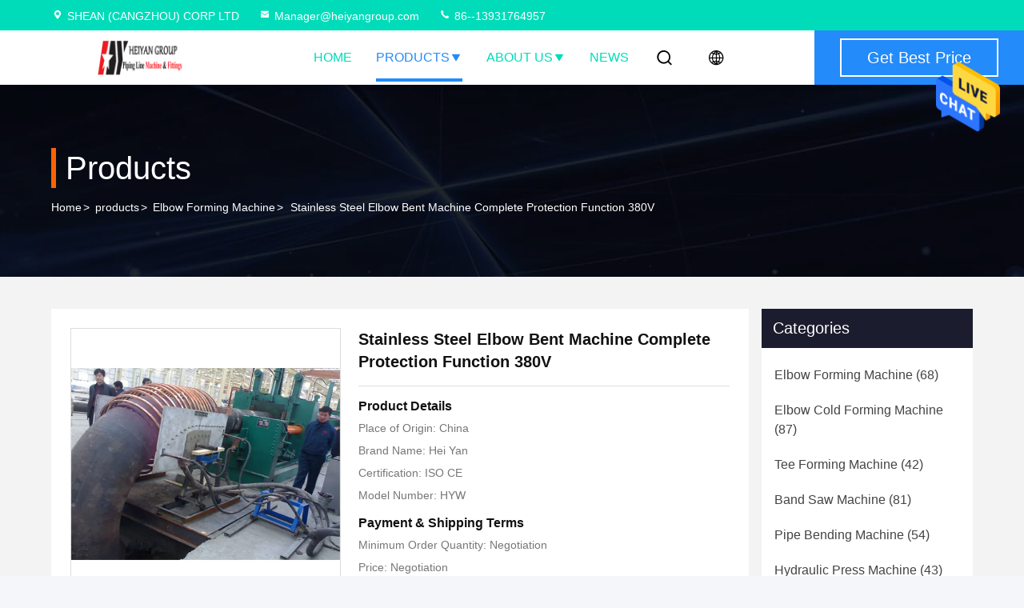

--- FILE ---
content_type: text/html
request_url: https://www.elbowformingmachine.com/sale-12705038-stainless-steel-elbow-bent-machine-complete-protection-function-380v.html
body_size: 25982
content:

<!DOCTYPE html>
<html  lang=en >
<head>
	<meta charset="utf-8">
	<meta http-equiv="X-UA-Compatible" content="IE=edge">
	<meta name="viewport" content="width=device-width, initial-scale=1, maximum-scale=1, minimum-scale=1" />
    <link hreflang="fr" rel="alternate" href="https://french.elbowformingmachine.com/sale-12705038-stainless-steel-elbow-bent-machine-complete-protection-function-380v.html" />
<link hreflang="de" rel="alternate" href="https://german.elbowformingmachine.com/sale-12705038-stainless-steel-elbow-bent-machine-complete-protection-function-380v.html" />
<link hreflang="it" rel="alternate" href="https://italian.elbowformingmachine.com/sale-12705038-stainless-steel-elbow-bent-machine-complete-protection-function-380v.html" />
<link hreflang="ru" rel="alternate" href="https://russian.elbowformingmachine.com/sale-12705038-stainless-steel-elbow-bent-machine-complete-protection-function-380v.html" />
<link hreflang="es" rel="alternate" href="https://spanish.elbowformingmachine.com/sale-12705038-stainless-steel-elbow-bent-machine-complete-protection-function-380v.html" />
<link hreflang="pt" rel="alternate" href="https://portuguese.elbowformingmachine.com/sale-12705038-stainless-steel-elbow-bent-machine-complete-protection-function-380v.html" />
<link hreflang="nl" rel="alternate" href="https://dutch.elbowformingmachine.com/sale-12705038-stainless-steel-elbow-bent-machine-complete-protection-function-380v.html" />
<link hreflang="el" rel="alternate" href="https://greek.elbowformingmachine.com/sale-12705038-stainless-steel-elbow-bent-machine-complete-protection-function-380v.html" />
<link hreflang="ja" rel="alternate" href="https://japanese.elbowformingmachine.com/sale-12705038-stainless-steel-elbow-bent-machine-complete-protection-function-380v.html" />
<link hreflang="ko" rel="alternate" href="https://korean.elbowformingmachine.com/sale-12705038-stainless-steel-elbow-bent-machine-complete-protection-function-380v.html" />
<link hreflang="ar" rel="alternate" href="https://arabic.elbowformingmachine.com/sale-12705038-stainless-steel-elbow-bent-machine-complete-protection-function-380v.html" />
<link hreflang="hi" rel="alternate" href="https://hindi.elbowformingmachine.com/sale-12705038-stainless-steel-elbow-bent-machine-complete-protection-function-380v.html" />
<link hreflang="tr" rel="alternate" href="https://turkish.elbowformingmachine.com/sale-12705038-stainless-steel-elbow-bent-machine-complete-protection-function-380v.html" />
<link hreflang="id" rel="alternate" href="https://indonesian.elbowformingmachine.com/sale-12705038-stainless-steel-elbow-bent-machine-complete-protection-function-380v.html" />
<link hreflang="vi" rel="alternate" href="https://vietnamese.elbowformingmachine.com/sale-12705038-stainless-steel-elbow-bent-machine-complete-protection-function-380v.html" />
<link hreflang="th" rel="alternate" href="https://thai.elbowformingmachine.com/sale-12705038-stainless-steel-elbow-bent-machine-complete-protection-function-380v.html" />
<link hreflang="bn" rel="alternate" href="https://bengali.elbowformingmachine.com/sale-12705038-stainless-steel-elbow-bent-machine-complete-protection-function-380v.html" />
<link hreflang="fa" rel="alternate" href="https://persian.elbowformingmachine.com/sale-12705038-stainless-steel-elbow-bent-machine-complete-protection-function-380v.html" />
<link hreflang="pl" rel="alternate" href="https://polish.elbowformingmachine.com/sale-12705038-stainless-steel-elbow-bent-machine-complete-protection-function-380v.html" />
<style type="text/css">
/*<![CDATA[*/
.consent__cookie {position: fixed;top: 0;left: 0;width: 100%;height: 0%;z-index: 100000;}.consent__cookie_bg {position: fixed;top: 0;left: 0;width: 100%;height: 100%;background: #000;opacity: .6;display: none }.consent__cookie_rel {position: fixed;bottom:0;left: 0;width: 100%;background: #fff;display: -webkit-box;display: -ms-flexbox;display: flex;flex-wrap: wrap;padding: 24px 80px;-webkit-box-sizing: border-box;box-sizing: border-box;-webkit-box-pack: justify;-ms-flex-pack: justify;justify-content: space-between;-webkit-transition: all ease-in-out .3s;transition: all ease-in-out .3s }.consent__close {position: absolute;top: 20px;right: 20px;cursor: pointer }.consent__close svg {fill: #777 }.consent__close:hover svg {fill: #000 }.consent__cookie_box {flex: 1;word-break: break-word;}.consent__warm {color: #777;font-size: 16px;margin-bottom: 12px;line-height: 19px }.consent__title {color: #333;font-size: 20px;font-weight: 600;margin-bottom: 12px;line-height: 23px }.consent__itxt {color: #333;font-size: 14px;margin-bottom: 12px;display: -webkit-box;display: -ms-flexbox;display: flex;-webkit-box-align: center;-ms-flex-align: center;align-items: center }.consent__itxt i {display: -webkit-inline-box;display: -ms-inline-flexbox;display: inline-flex;width: 28px;height: 28px;border-radius: 50%;background: #e0f9e9;margin-right: 8px;-webkit-box-align: center;-ms-flex-align: center;align-items: center;-webkit-box-pack: center;-ms-flex-pack: center;justify-content: center }.consent__itxt svg {fill: #3ca860 }.consent__txt {color: #a6a6a6;font-size: 14px;margin-bottom: 8px;line-height: 17px }.consent__btns {display: -webkit-box;display: -ms-flexbox;display: flex;-webkit-box-orient: vertical;-webkit-box-direction: normal;-ms-flex-direction: column;flex-direction: column;-webkit-box-pack: center;-ms-flex-pack: center;justify-content: center;flex-shrink: 0;}.consent__btn {width: 280px;height: 40px;line-height: 40px;text-align: center;background: #3ca860;color: #fff;border-radius: 4px;margin: 8px 0;-webkit-box-sizing: border-box;box-sizing: border-box;cursor: pointer }.consent__btn:hover {background: #00823b }.consent__btn.empty {color: #3ca860;border: 1px solid #3ca860;background: #fff }.consent__btn.empty:hover {background: #3ca860;color: #fff }.open .consent__cookie_bg {display: block }.open .consent__cookie_rel {bottom: 0 }@media (max-width: 760px) {.consent__btns {width: 100%;align-items: center;}.consent__cookie_rel {padding: 20px 24px }}.consent__cookie.open {display: block;}.consent__cookie {display: none;}
/*]]>*/
</style>
<script type="text/javascript">
/*<![CDATA[*/
window.isvideotpl = 0;window.detailurl = '';

var g_tp = '';
var colorUrl = '';
var query_string = ["Products","Detail"];
var customtplcolor = 99714;
/*]]>*/
</script>
<title>Stainless Steel Elbow Bent Machine Complete Protection Function 380V</title>
    <meta name="keywords" content="elbow making machine, elbow bending machine, Elbow Forming Machine" />
    <meta name="description" content="High quality Stainless Steel Elbow Bent Machine Complete Protection Function 380V from China, China's leading elbow making machine product, with strict quality control elbow bending machine factories, producing high quality elbow bending machine products." />
     <meta property="og:type" content="website">
			<meta property="og:image:url" content="https://www.elbowformingmachine.com/photo/pd26920740-stainless_steel_elbow_bent_machine_complete_protection_function_380v.jpg">
			<meta property="og:image:type" content="image/gif">

    <meta property="og:title" content="elbow making machine, elbow bending machine, Elbow Forming Machine" >
    <meta property="og:site_name" content="">
    <meta property="og:url" content="https://www.elbowformingmachine.com/sale-12705038-stainless-steel-elbow-bent-machine-complete-protection-function-380v.html">
    <meta property="og:image" content=https://www.elbowformingmachine.com/photo/pd26920740-stainless_steel_elbow_bent_machine_complete_protection_function_380v.jpg>
    <meta property="og:image:secure_url" content=https://www.elbowformingmachine.com/photo/pd26920740-stainless_steel_elbow_bent_machine_complete_protection_function_380v.jpg>
    <meta property="og:description" content="High quality Stainless Steel Elbow Bent Machine Complete Protection Function 380V from China, China's leading elbow making machine product, with strict quality control elbow bending machine factories, producing high quality elbow bending machine products." />
				<link rel='preload'
					  href=/photo/elbowformingmachine/sitetpl/style/commonV2.css?ver=1725932409 as='style'><link type='text/css' rel='stylesheet'
					  href=/photo/elbowformingmachine/sitetpl/style/commonV2.css?ver=1725932409 media='all'><script type="application/ld+json">[{"@context":"https:\/\/schema.org","@type":"Organization","name":"SHEAN (CANGZHOU) CORP LTD","description":"High quality Stainless Steel Elbow Bent Machine Complete Protection Function 380V from China, China's leading elbow making machine product, with strict quality control elbow bending machine factories, producing high quality elbow bending machine products.","url":"https:\/\/www.elbowformingmachine.com\/sale-12705038-stainless-steel-elbow-bent-machine-complete-protection-function-380v.html","logo":"\/logo.gif","address":{"@type":"PostalAddress","addressLocality":"China","addressRegion":"CN","postalCode":"999001","streetAddress":"Room 905, Building A of One World Business Center, Cangzhou, Hebei, China."},"email":"Manager@heiyangroup.com","image":"\/photo\/cl187618000-shean_cangzhou_corp_ltd.jpg","faxNumber":"86-317-3047113","telephone":"86--13931764957"},{"@context":"https:\/\/schema.org","@type":"BreadcrumbList","itemListElement":[{"@type":"ListItem","position":2,"name":"Elbow Forming Machine","item":"https:\/\/www.elbowformingmachine.com\/supplier-392412-elbow-forming-machine"},{"@type":"ListItem","position":3,"name":"Stainless Steel Elbow Bent Machine Complete Protection Function 380V","item":"https:\/\/www.elbowformingmachine.com\/sale-12705038-stainless-steel-elbow-bent-machine-complete-protection-function-380v.html"},{"@type":"ListItem","position":1,"name":"Home","item":"https:\/\/www.elbowformingmachine.com\/index.html"}]},{"@context":"http:\/\/schema.org\/","@type":"Product","category":"Elbow Forming Machine","name":"Stainless Steel Elbow Bent Machine Complete Protection Function 380V","url":"\/sale-12705038-stainless-steel-elbow-bent-machine-complete-protection-function-380v.html","image":["\/photo\/pl26920740-stainless_steel_elbow_bent_machine_complete_protection_function_380v.jpg","\/photo\/pl26920739-stainless_steel_elbow_bent_machine_complete_protection_function_380v.jpg","\/photo\/pl26920738-stainless_steel_elbow_bent_machine_complete_protection_function_380v.jpg","\/photo\/pl26920741-stainless_steel_elbow_bent_machine_complete_protection_function_380v.jpg"],"description":"High quality Stainless Steel Elbow Bent Machine Complete Protection Function 380V from China, China's leading elbow making machine product, with strict quality control elbow bending machine factories, producing high quality elbow bending machine products.","brand":{"@type":"Brand","name":"Hei Yan"},"sku":"HYW","model":"HYW","manufacturer":{"@type":"Organization","legalName":"SHEAN (CANGZHOU) CORP LTD","address":{"@type":"PostalAddress","addressCountry":"China","addressLocality":"Room 905, Building A of One World Business Center, Cangzhou, Hebei, China."}},"review":{"@type":"Review","reviewRating":{"@type":"Rating","ratingValue":5},"author":{"@type":"Person","name":"Ms. Lemon"}},"aggregateRating":{"@type":"aggregateRating","ratingValue":4.70000000000000017763568394002504646778106689453125,"reviewCount":154,"name":"Overall Rating"}}]</script></head>
<body>
<img src="/logo.gif" style="display:none"/>
    <div id="floatAd" style="z-index: 110000;position:absolute;right:30px;bottom:60px;height:79px;display: block;">
                                <a href="/webim/webim_tab.html" rel="nofollow" onclick= 'setwebimCookie(63790,12705038,4);' target="_blank">
            <img style="width: 80px;cursor: pointer;" alt='Send Message' src="/images/floatimage_chat.gif"/>
        </a>
                                </div>
<a style="display: none!important;" title="SHEAN (CANGZHOU) CORP LTD" class="float-inquiry" href="/contactnow.html" onclick='setinquiryCookie("{\"showproduct\":1,\"pid\":\"12705038\",\"name\":\"Stainless Steel Elbow Bent Machine Complete Protection Function 380V\",\"source_url\":\"\\/sale-12705038-stainless-steel-elbow-bent-machine-complete-protection-function-380v.html\",\"picurl\":\"\\/photo\\/pd26920740-stainless_steel_elbow_bent_machine_complete_protection_function_380v.jpg\",\"propertyDetail\":[[\"Product Name\",\"Stainless Steel Elbow Making Machine With Hot Induction Heating System\"],[\"Production range\",\"2-48inch\"],[\"Process thicness\",\"3-100mm\"],[\"Bending radius\",\"1-3D\"]],\"company_name\":null,\"picurl_c\":\"\\/photo\\/pc26920740-stainless_steel_elbow_bent_machine_complete_protection_function_380v.jpg\",\"price\":\"Negotiation\",\"username\":\"Ms. Lemon\",\"viewTime\":\"Last Login : 10 hours 43 minutes ago\",\"subject\":\"What is your best price for Stainless Steel Elbow Bent Machine Complete Protection Function 380V\",\"countrycode\":\"US\"}");'></a>
<script>
    function getCookie(name) {
        var arr = document.cookie.match(new RegExp("(^| )" + name + "=([^;]*)(;|$)"));
        if (arr != null) {
            return unescape(arr[2]);
        }
        return null;
    }
    var is_new_mjy = '0';
    if (is_new_mjy==1 && isMobileDevice() && getCookie('webim_login_name') && getCookie('webim_buyer_id') && getCookie('webim_47945_seller_id')) {
        document.getElementById("floatAd").style.display = "none";
    }
    // 检测是否是移动端访问
    function isMobileDevice() {
        return /Android|webOS|iPhone|iPad|iPod|BlackBerry|IEMobile|Opera Mini/i.test(navigator.userAgent);
    }

</script>
<script>
var originProductInfo = '';
var originProductInfo = {"showproduct":1,"pid":"12705038","name":"Stainless Steel Elbow Bent Machine Complete Protection Function 380V","source_url":"\/sale-12705038-stainless-steel-elbow-bent-machine-complete-protection-function-380v.html","picurl":"\/photo\/pd26920740-stainless_steel_elbow_bent_machine_complete_protection_function_380v.jpg","propertyDetail":[["Product Name","Stainless Steel Elbow Making Machine With Hot Induction Heating System"],["Production range","2-48inch"],["Process thicness","3-100mm"],["Bending radius","1-3D"]],"company_name":null,"picurl_c":"\/photo\/pc26920740-stainless_steel_elbow_bent_machine_complete_protection_function_380v.jpg","price":"Negotiation","username":"Ms. Lemon","viewTime":"Last Login : 3 hours 43 minutes ago","subject":"What is the FOB price on your Stainless Steel Elbow Bent Machine Complete Protection Function 380V","countrycode":"US"};
var save_url = "/contactsave.html";
var update_url = "/updateinquiry.html";
var productInfo = {};
var defaulProductInfo = {};
var myDate = new Date();
var curDate = myDate.getFullYear()+'-'+(parseInt(myDate.getMonth())+1)+'-'+myDate.getDate();
var message = '';
var default_pop = 1;
var leaveMessageDialog = document.getElementsByClassName('leave-message-dialog')[0]; // 获取弹层
var _$$ = function (dom) {
    return document.querySelectorAll(dom);
};
resInfo = originProductInfo;
defaulProductInfo.pid = resInfo['pid'];
defaulProductInfo.productName = resInfo['name'];
defaulProductInfo.productInfo = resInfo['propertyDetail'];
defaulProductInfo.productImg = resInfo['picurl_c'];
defaulProductInfo.subject = resInfo['subject'];
defaulProductInfo.productImgAlt = resInfo['name'];
var inquirypopup_tmp = 1;
var message = 'Dear,'+'\r\n'+"I am interested in"+' '+trim(resInfo['name'])+", could you send me more details such as type, size, MOQ, material, etc."+'\r\n'+"Thanks!"+'\r\n'+"Waiting for your reply.";
var message_1 = 'Dear,'+'\r\n'+"I am interested in"+' '+trim(resInfo['name'])+", could you send me more details such as type, size, MOQ, material, etc."+'\r\n'+"Thanks!"+'\r\n'+"Waiting for your reply.";
var message_2 = 'Hello,'+'\r\n'+"I am looking for"+' '+trim(resInfo['name'])+", please send me the price, specification and picture."+'\r\n'+"Your swift response will be highly appreciated."+'\r\n'+"Feel free to contact me for more information."+'\r\n'+"Thanks a lot.";
var message_3 = 'Hello,'+'\r\n'+trim(resInfo['name'])+' '+"meets my expectations."+'\r\n'+"Please give me the best price and some other product information."+'\r\n'+"Feel free to contact me via my mail."+'\r\n'+"Thanks a lot.";

var message_4 = 'Dear,'+'\r\n'+"What is the FOB price on your"+' '+trim(resInfo['name'])+'?'+'\r\n'+"Which is the nearest port name?"+'\r\n'+"Please reply me as soon as possible, it would be better to share further information."+'\r\n'+"Regards!";
var message_5 = 'Hi there,'+'\r\n'+"I am very interested in your"+' '+trim(resInfo['name'])+'.'+'\r\n'+"Please send me your product details."+'\r\n'+"Looking forward to your quick reply."+'\r\n'+"Feel free to contact me by mail."+'\r\n'+"Regards!";

var message_6 = 'Dear,'+'\r\n'+"Please provide us with information about your"+' '+trim(resInfo['name'])+", such as type, size, material, and of course the best price."+'\r\n'+"Looking forward to your quick reply."+'\r\n'+"Thank you!";
var message_7 = 'Dear,'+'\r\n'+"Can you supply"+' '+trim(resInfo['name'])+" for us?"+'\r\n'+"First we want a price list and some product details."+'\r\n'+"I hope to get reply asap and look forward to cooperation."+'\r\n'+"Thank you very much.";
var message_8 = 'hi,'+'\r\n'+"I am looking for"+' '+trim(resInfo['name'])+", please give me some more detailed product information."+'\r\n'+"I look forward to your reply."+'\r\n'+"Thank you!";
var message_9 = 'Hello,'+'\r\n'+"Your"+' '+trim(resInfo['name'])+" meets my requirements very well."+'\r\n'+"Please send me the price, specification, and similar model will be OK."+'\r\n'+"Feel free to chat with me."+'\r\n'+"Thanks!";
var message_10 = 'Dear,'+'\r\n'+"I want to know more about the details and quotation of"+' '+trim(resInfo['name'])+'.'+'\r\n'+"Feel free to contact me."+'\r\n'+"Regards!";

var r = getRandom(1,10);

defaulProductInfo.message = eval("message_"+r);

var mytAjax = {

    post: function(url, data, fn) {
        var xhr = new XMLHttpRequest();
        xhr.open("POST", url, true);
        xhr.setRequestHeader("Content-Type", "application/x-www-form-urlencoded;charset=UTF-8");
        xhr.setRequestHeader("X-Requested-With", "XMLHttpRequest");
        xhr.setRequestHeader('Content-Type','text/plain;charset=UTF-8');
        xhr.onreadystatechange = function() {
            if(xhr.readyState == 4 && (xhr.status == 200 || xhr.status == 304)) {
                fn.call(this, xhr.responseText);
            }
        };
        xhr.send(data);
    },

    postform: function(url, data, fn) {
        var xhr = new XMLHttpRequest();
        xhr.open("POST", url, true);
        xhr.setRequestHeader("X-Requested-With", "XMLHttpRequest");
        xhr.onreadystatechange = function() {
            if(xhr.readyState == 4 && (xhr.status == 200 || xhr.status == 304)) {
                fn.call(this, xhr.responseText);
            }
        };
        xhr.send(data);
    }
};
window.onload = function(){
    leaveMessageDialog = document.getElementsByClassName('leave-message-dialog')[0];
    if (window.localStorage.recordDialogStatus=='undefined' || (window.localStorage.recordDialogStatus!='undefined' && window.localStorage.recordDialogStatus != curDate)) {
        setTimeout(function(){
            if(parseInt(inquirypopup_tmp%10) == 1){
                creatDialog(defaulProductInfo, 1);
            }
        }, 6000);
    }
};
function trim(str)
{
    str = str.replace(/(^\s*)/g,"");
    return str.replace(/(\s*$)/g,"");
};
function getRandom(m,n){
    var num = Math.floor(Math.random()*(m - n) + n);
    return num;
};
function strBtn(param) {

    var starattextarea = document.getElementById("textareamessage").value.length;
    var email = document.getElementById("startEmail").value;

    var default_tip = document.querySelectorAll(".watermark_container").length;
    if (20 < starattextarea && starattextarea < 3000) {
        if(default_tip>0){
            document.getElementById("textareamessage1").parentNode.parentNode.nextElementSibling.style.display = "none";
        }else{
            document.getElementById("textareamessage1").parentNode.nextElementSibling.style.display = "none";
        }

    } else {
        if(default_tip>0){
            document.getElementById("textareamessage1").parentNode.parentNode.nextElementSibling.style.display = "block";
        }else{
            document.getElementById("textareamessage1").parentNode.nextElementSibling.style.display = "block";
        }

        return;
    }

    // var re = /^([a-zA-Z0-9_-])+@([a-zA-Z0-9_-])+\.([a-zA-Z0-9_-])+/i;/*邮箱不区分大小写*/
    var re = /^[a-zA-Z0-9][\w-]*(\.?[\w-]+)*@[a-zA-Z0-9-]+(\.[a-zA-Z0-9]+)+$/i;
    if (!re.test(email)) {
        document.getElementById("startEmail").nextElementSibling.style.display = "block";
        return;
    } else {
        document.getElementById("startEmail").nextElementSibling.style.display = "none";
    }

    var subject = document.getElementById("pop_subject").value;
    var pid = document.getElementById("pop_pid").value;
    var message = document.getElementById("textareamessage").value;
    var sender_email = document.getElementById("startEmail").value;
    var tel = '';
    if (document.getElementById("tel0") != undefined && document.getElementById("tel0") != '')
        tel = document.getElementById("tel0").value;
    var form_serialize = '&tel='+tel;

    form_serialize = form_serialize.replace(/\+/g, "%2B");
    mytAjax.post(save_url,"pid="+pid+"&subject="+subject+"&email="+sender_email+"&message="+(message)+form_serialize,function(res){
        var mes = JSON.parse(res);
        if(mes.status == 200){
            var iid = mes.iid;
            document.getElementById("pop_iid").value = iid;
            document.getElementById("pop_uuid").value = mes.uuid;

            if(typeof gtag_report_conversion === "function"){
                gtag_report_conversion();//执行统计js代码
            }
            if(typeof fbq === "function"){
                fbq('track','Purchase');//执行统计js代码
            }
        }
    });
    for (var index = 0; index < document.querySelectorAll(".dialog-content-pql").length; index++) {
        document.querySelectorAll(".dialog-content-pql")[index].style.display = "none";
    };
    $('#idphonepql').val(tel);
    document.getElementById("dialog-content-pql-id").style.display = "block";
    ;
};
function twoBtnOk(param) {

    var selectgender = document.getElementById("Mr").innerHTML;
    var iid = document.getElementById("pop_iid").value;
    var sendername = document.getElementById("idnamepql").value;
    var senderphone = document.getElementById("idphonepql").value;
    var sendercname = document.getElementById("idcompanypql").value;
    var uuid = document.getElementById("pop_uuid").value;
    var gender = 2;
    if(selectgender == 'Mr.') gender = 0;
    if(selectgender == 'Mrs.') gender = 1;
    var pid = document.getElementById("pop_pid").value;
    var form_serialize = '';

        form_serialize = form_serialize.replace(/\+/g, "%2B");

    mytAjax.post(update_url,"iid="+iid+"&gender="+gender+"&uuid="+uuid+"&name="+(sendername)+"&tel="+(senderphone)+"&company="+(sendercname)+form_serialize,function(res){});

    for (var index = 0; index < document.querySelectorAll(".dialog-content-pql").length; index++) {
        document.querySelectorAll(".dialog-content-pql")[index].style.display = "none";
    };
    document.getElementById("dialog-content-pql-ok").style.display = "block";

};
function toCheckMust(name) {
    $('#'+name+'error').hide();
}
function handClidk(param) {
    var starattextarea = document.getElementById("textareamessage1").value.length;
    var email = document.getElementById("startEmail1").value;
    var default_tip = document.querySelectorAll(".watermark_container").length;
    if (20 < starattextarea && starattextarea < 3000) {
        if(default_tip>0){
            document.getElementById("textareamessage1").parentNode.parentNode.nextElementSibling.style.display = "none";
        }else{
            document.getElementById("textareamessage1").parentNode.nextElementSibling.style.display = "none";
        }

    } else {
        if(default_tip>0){
            document.getElementById("textareamessage1").parentNode.parentNode.nextElementSibling.style.display = "block";
        }else{
            document.getElementById("textareamessage1").parentNode.nextElementSibling.style.display = "block";
        }

        return;
    }

    // var re = /^([a-zA-Z0-9_-])+@([a-zA-Z0-9_-])+\.([a-zA-Z0-9_-])+/i;
    var re = /^[a-zA-Z0-9][\w-]*(\.?[\w-]+)*@[a-zA-Z0-9-]+(\.[a-zA-Z0-9]+)+$/i;
    if (!re.test(email)) {
        document.getElementById("startEmail1").nextElementSibling.style.display = "block";
        return;
    } else {
        document.getElementById("startEmail1").nextElementSibling.style.display = "none";
    }

    var subject = document.getElementById("pop_subject").value;
    var pid = document.getElementById("pop_pid").value;
    var message = document.getElementById("textareamessage1").value;
    var sender_email = document.getElementById("startEmail1").value;
    var form_serialize = tel = '';
    if (document.getElementById("tel1") != undefined && document.getElementById("tel1") != '')
        tel = document.getElementById("tel1").value;
        mytAjax.post(save_url,"email="+sender_email+"&tel="+tel+"&pid="+pid+"&message="+message+"&subject="+subject+form_serialize,function(res){

        var mes = JSON.parse(res);
        if(mes.status == 200){
            var iid = mes.iid;
            document.getElementById("pop_iid").value = iid;
            document.getElementById("pop_uuid").value = mes.uuid;
            if(typeof gtag_report_conversion === "function"){
                gtag_report_conversion();//执行统计js代码
            }
        }

    });
    for (var index = 0; index < document.querySelectorAll(".dialog-content-pql").length; index++) {
        document.querySelectorAll(".dialog-content-pql")[index].style.display = "none";
    };
    $('#idphonepql').val(tel);
    document.getElementById("dialog-content-pql-id").style.display = "block";

};
window.addEventListener('load', function () {
    $('.checkbox-wrap label').each(function(){
        if($(this).find('input').prop('checked')){
            $(this).addClass('on')
        }else {
            $(this).removeClass('on')
        }
    })
    $(document).on('click', '.checkbox-wrap label' , function(ev){
        if (ev.target.tagName.toUpperCase() != 'INPUT') {
            $(this).toggleClass('on')
        }
    })
})

function hand_video(pdata) {
    data = JSON.parse(pdata);
    productInfo.productName = data.productName;
    productInfo.productInfo = data.productInfo;
    productInfo.productImg = data.productImg;
    productInfo.subject = data.subject;

    var message = 'Dear,'+'\r\n'+"I am interested in"+' '+trim(data.productName)+", could you send me more details such as type, size, quantity, material, etc."+'\r\n'+"Thanks!"+'\r\n'+"Waiting for your reply.";

    var message = 'Dear,'+'\r\n'+"I am interested in"+' '+trim(data.productName)+", could you send me more details such as type, size, MOQ, material, etc."+'\r\n'+"Thanks!"+'\r\n'+"Waiting for your reply.";
    var message_1 = 'Dear,'+'\r\n'+"I am interested in"+' '+trim(data.productName)+", could you send me more details such as type, size, MOQ, material, etc."+'\r\n'+"Thanks!"+'\r\n'+"Waiting for your reply.";
    var message_2 = 'Hello,'+'\r\n'+"I am looking for"+' '+trim(data.productName)+", please send me the price, specification and picture."+'\r\n'+"Your swift response will be highly appreciated."+'\r\n'+"Feel free to contact me for more information."+'\r\n'+"Thanks a lot.";
    var message_3 = 'Hello,'+'\r\n'+trim(data.productName)+' '+"meets my expectations."+'\r\n'+"Please give me the best price and some other product information."+'\r\n'+"Feel free to contact me via my mail."+'\r\n'+"Thanks a lot.";

    var message_4 = 'Dear,'+'\r\n'+"What is the FOB price on your"+' '+trim(data.productName)+'?'+'\r\n'+"Which is the nearest port name?"+'\r\n'+"Please reply me as soon as possible, it would be better to share further information."+'\r\n'+"Regards!";
    var message_5 = 'Hi there,'+'\r\n'+"I am very interested in your"+' '+trim(data.productName)+'.'+'\r\n'+"Please send me your product details."+'\r\n'+"Looking forward to your quick reply."+'\r\n'+"Feel free to contact me by mail."+'\r\n'+"Regards!";

    var message_6 = 'Dear,'+'\r\n'+"Please provide us with information about your"+' '+trim(data.productName)+", such as type, size, material, and of course the best price."+'\r\n'+"Looking forward to your quick reply."+'\r\n'+"Thank you!";
    var message_7 = 'Dear,'+'\r\n'+"Can you supply"+' '+trim(data.productName)+" for us?"+'\r\n'+"First we want a price list and some product details."+'\r\n'+"I hope to get reply asap and look forward to cooperation."+'\r\n'+"Thank you very much.";
    var message_8 = 'hi,'+'\r\n'+"I am looking for"+' '+trim(data.productName)+", please give me some more detailed product information."+'\r\n'+"I look forward to your reply."+'\r\n'+"Thank you!";
    var message_9 = 'Hello,'+'\r\n'+"Your"+' '+trim(data.productName)+" meets my requirements very well."+'\r\n'+"Please send me the price, specification, and similar model will be OK."+'\r\n'+"Feel free to chat with me."+'\r\n'+"Thanks!";
    var message_10 = 'Dear,'+'\r\n'+"I want to know more about the details and quotation of"+' '+trim(data.productName)+'.'+'\r\n'+"Feel free to contact me."+'\r\n'+"Regards!";

    var r = getRandom(1,10);

    productInfo.message = eval("message_"+r);
    if(parseInt(inquirypopup_tmp/10) == 1){
        productInfo.message = "";
    }
    productInfo.pid = data.pid;
    creatDialog(productInfo, 2);
};

function handDialog(pdata) {
    data = JSON.parse(pdata);
    productInfo.productName = data.productName;
    productInfo.productInfo = data.productInfo;
    productInfo.productImg = data.productImg;
    productInfo.subject = data.subject;

    var message = 'Dear,'+'\r\n'+"I am interested in"+' '+trim(data.productName)+", could you send me more details such as type, size, quantity, material, etc."+'\r\n'+"Thanks!"+'\r\n'+"Waiting for your reply.";

    var message = 'Dear,'+'\r\n'+"I am interested in"+' '+trim(data.productName)+", could you send me more details such as type, size, MOQ, material, etc."+'\r\n'+"Thanks!"+'\r\n'+"Waiting for your reply.";
    var message_1 = 'Dear,'+'\r\n'+"I am interested in"+' '+trim(data.productName)+", could you send me more details such as type, size, MOQ, material, etc."+'\r\n'+"Thanks!"+'\r\n'+"Waiting for your reply.";
    var message_2 = 'Hello,'+'\r\n'+"I am looking for"+' '+trim(data.productName)+", please send me the price, specification and picture."+'\r\n'+"Your swift response will be highly appreciated."+'\r\n'+"Feel free to contact me for more information."+'\r\n'+"Thanks a lot.";
    var message_3 = 'Hello,'+'\r\n'+trim(data.productName)+' '+"meets my expectations."+'\r\n'+"Please give me the best price and some other product information."+'\r\n'+"Feel free to contact me via my mail."+'\r\n'+"Thanks a lot.";

    var message_4 = 'Dear,'+'\r\n'+"What is the FOB price on your"+' '+trim(data.productName)+'?'+'\r\n'+"Which is the nearest port name?"+'\r\n'+"Please reply me as soon as possible, it would be better to share further information."+'\r\n'+"Regards!";
    var message_5 = 'Hi there,'+'\r\n'+"I am very interested in your"+' '+trim(data.productName)+'.'+'\r\n'+"Please send me your product details."+'\r\n'+"Looking forward to your quick reply."+'\r\n'+"Feel free to contact me by mail."+'\r\n'+"Regards!";

    var message_6 = 'Dear,'+'\r\n'+"Please provide us with information about your"+' '+trim(data.productName)+", such as type, size, material, and of course the best price."+'\r\n'+"Looking forward to your quick reply."+'\r\n'+"Thank you!";
    var message_7 = 'Dear,'+'\r\n'+"Can you supply"+' '+trim(data.productName)+" for us?"+'\r\n'+"First we want a price list and some product details."+'\r\n'+"I hope to get reply asap and look forward to cooperation."+'\r\n'+"Thank you very much.";
    var message_8 = 'hi,'+'\r\n'+"I am looking for"+' '+trim(data.productName)+", please give me some more detailed product information."+'\r\n'+"I look forward to your reply."+'\r\n'+"Thank you!";
    var message_9 = 'Hello,'+'\r\n'+"Your"+' '+trim(data.productName)+" meets my requirements very well."+'\r\n'+"Please send me the price, specification, and similar model will be OK."+'\r\n'+"Feel free to chat with me."+'\r\n'+"Thanks!";
    var message_10 = 'Dear,'+'\r\n'+"I want to know more about the details and quotation of"+' '+trim(data.productName)+'.'+'\r\n'+"Feel free to contact me."+'\r\n'+"Regards!";

    var r = getRandom(1,10);

    productInfo.message = eval("message_"+r);
    if(parseInt(inquirypopup_tmp/10) == 1){
        productInfo.message = "";
    }
    productInfo.pid = data.pid;
    creatDialog(productInfo, 2);
};

function closepql(param) {

    leaveMessageDialog.style.display = 'none';
};

function closepql2(param) {

    for (var index = 0; index < document.querySelectorAll(".dialog-content-pql").length; index++) {
        document.querySelectorAll(".dialog-content-pql")[index].style.display = "none";
    };
    document.getElementById("dialog-content-pql-ok").style.display = "block";
};

function decodeHtmlEntities(str) {
    var tempElement = document.createElement('div');
    tempElement.innerHTML = str;
    return tempElement.textContent || tempElement.innerText || '';
}

function initProduct(productInfo,type){

    productInfo.productName = decodeHtmlEntities(productInfo.productName);
    productInfo.message = decodeHtmlEntities(productInfo.message);

    leaveMessageDialog = document.getElementsByClassName('leave-message-dialog')[0];
    leaveMessageDialog.style.display = "block";
    if(type == 3){
        var popinquiryemail = document.getElementById("popinquiryemail").value;
        _$$("#startEmail1")[0].value = popinquiryemail;
    }else{
        _$$("#startEmail1")[0].value = "";
    }
    _$$("#startEmail")[0].value = "";
    _$$("#idnamepql")[0].value = "";
    _$$("#idphonepql")[0].value = "";
    _$$("#idcompanypql")[0].value = "";

    _$$("#pop_pid")[0].value = productInfo.pid;
    _$$("#pop_subject")[0].value = productInfo.subject;
    
    if(parseInt(inquirypopup_tmp/10) == 1){
        productInfo.message = "";
    }

    _$$("#textareamessage1")[0].value = productInfo.message;
    _$$("#textareamessage")[0].value = productInfo.message;

    _$$("#dialog-content-pql-id .titlep")[0].innerHTML = productInfo.productName;
    _$$("#dialog-content-pql-id img")[0].setAttribute("src", productInfo.productImg);
    _$$("#dialog-content-pql-id img")[0].setAttribute("alt", productInfo.productImgAlt);

    _$$("#dialog-content-pql-id-hand img")[0].setAttribute("src", productInfo.productImg);
    _$$("#dialog-content-pql-id-hand img")[0].setAttribute("alt", productInfo.productImgAlt);
    _$$("#dialog-content-pql-id-hand .titlep")[0].innerHTML = productInfo.productName;

    if (productInfo.productInfo.length > 0) {
        var ul2, ul;
        ul = document.createElement("ul");
        for (var index = 0; index < productInfo.productInfo.length; index++) {
            var el = productInfo.productInfo[index];
            var li = document.createElement("li");
            var span1 = document.createElement("span");
            span1.innerHTML = el[0] + ":";
            var span2 = document.createElement("span");
            span2.innerHTML = el[1];
            li.appendChild(span1);
            li.appendChild(span2);
            ul.appendChild(li);

        }
        ul2 = ul.cloneNode(true);
        if (type === 1) {
            _$$("#dialog-content-pql-id .left")[0].replaceChild(ul, _$$("#dialog-content-pql-id .left ul")[0]);
        } else {
            _$$("#dialog-content-pql-id-hand .left")[0].replaceChild(ul2, _$$("#dialog-content-pql-id-hand .left ul")[0]);
            _$$("#dialog-content-pql-id .left")[0].replaceChild(ul, _$$("#dialog-content-pql-id .left ul")[0]);
        }
    };
    for (var index = 0; index < _$$("#dialog-content-pql-id .right ul li").length; index++) {
        _$$("#dialog-content-pql-id .right ul li")[index].addEventListener("click", function (params) {
            _$$("#dialog-content-pql-id .right #Mr")[0].innerHTML = this.innerHTML
        }, false)

    };

};
function closeInquiryCreateDialog() {
    document.getElementById("xuanpan_dialog_box_pql").style.display = "none";
};
function showInquiryCreateDialog() {
    document.getElementById("xuanpan_dialog_box_pql").style.display = "block";
};
function submitPopInquiry(){
    var message = document.getElementById("inquiry_message").value;
    var email = document.getElementById("inquiry_email").value;
    var subject = defaulProductInfo.subject;
    var pid = defaulProductInfo.pid;
    if (email === undefined) {
        showInquiryCreateDialog();
        document.getElementById("inquiry_email").style.border = "1px solid red";
        return false;
    };
    if (message === undefined) {
        showInquiryCreateDialog();
        document.getElementById("inquiry_message").style.border = "1px solid red";
        return false;
    };
    if (email.search(/^\w+((-\w+)|(\.\w+))*\@[A-Za-z0-9]+((\.|-)[A-Za-z0-9]+)*\.[A-Za-z0-9]+$/) == -1) {
        document.getElementById("inquiry_email").style.border= "1px solid red";
        showInquiryCreateDialog();
        return false;
    } else {
        document.getElementById("inquiry_email").style.border= "";
    };
    if (message.length < 20 || message.length >3000) {
        showInquiryCreateDialog();
        document.getElementById("inquiry_message").style.border = "1px solid red";
        return false;
    } else {
        document.getElementById("inquiry_message").style.border = "";
    };
    var tel = '';
    if (document.getElementById("tel") != undefined && document.getElementById("tel") != '')
        tel = document.getElementById("tel").value;

    mytAjax.post(save_url,"pid="+pid+"&subject="+subject+"&email="+email+"&message="+(message)+'&tel='+tel,function(res){
        var mes = JSON.parse(res);
        if(mes.status == 200){
            var iid = mes.iid;
            document.getElementById("pop_iid").value = iid;
            document.getElementById("pop_uuid").value = mes.uuid;

        }
    });
    initProduct(defaulProductInfo);
    for (var index = 0; index < document.querySelectorAll(".dialog-content-pql").length; index++) {
        document.querySelectorAll(".dialog-content-pql")[index].style.display = "none";
    };
    $('#idphonepql').val(tel);
    document.getElementById("dialog-content-pql-id").style.display = "block";

};

//带附件上传
function submitPopInquiryfile(email_id,message_id,check_sort,name_id,phone_id,company_id,attachments){

    if(typeof(check_sort) == 'undefined'){
        check_sort = 0;
    }
    var message = document.getElementById(message_id).value;
    var email = document.getElementById(email_id).value;
    var attachments = document.getElementById(attachments).value;
    if(typeof(name_id) !== 'undefined' && name_id != ""){
        var name  = document.getElementById(name_id).value;
    }
    if(typeof(phone_id) !== 'undefined' && phone_id != ""){
        var phone = document.getElementById(phone_id).value;
    }
    if(typeof(company_id) !== 'undefined' && company_id != ""){
        var company = document.getElementById(company_id).value;
    }
    var subject = defaulProductInfo.subject;
    var pid = defaulProductInfo.pid;

    if(check_sort == 0){
        if (email === undefined) {
            showInquiryCreateDialog();
            document.getElementById(email_id).style.border = "1px solid red";
            return false;
        };
        if (message === undefined) {
            showInquiryCreateDialog();
            document.getElementById(message_id).style.border = "1px solid red";
            return false;
        };

        if (email.search(/^\w+((-\w+)|(\.\w+))*\@[A-Za-z0-9]+((\.|-)[A-Za-z0-9]+)*\.[A-Za-z0-9]+$/) == -1) {
            document.getElementById(email_id).style.border= "1px solid red";
            showInquiryCreateDialog();
            return false;
        } else {
            document.getElementById(email_id).style.border= "";
        };
        if (message.length < 20 || message.length >3000) {
            showInquiryCreateDialog();
            document.getElementById(message_id).style.border = "1px solid red";
            return false;
        } else {
            document.getElementById(message_id).style.border = "";
        };
    }else{

        if (message === undefined) {
            showInquiryCreateDialog();
            document.getElementById(message_id).style.border = "1px solid red";
            return false;
        };

        if (email === undefined) {
            showInquiryCreateDialog();
            document.getElementById(email_id).style.border = "1px solid red";
            return false;
        };

        if (message.length < 20 || message.length >3000) {
            showInquiryCreateDialog();
            document.getElementById(message_id).style.border = "1px solid red";
            return false;
        } else {
            document.getElementById(message_id).style.border = "";
        };

        if (email.search(/^\w+((-\w+)|(\.\w+))*\@[A-Za-z0-9]+((\.|-)[A-Za-z0-9]+)*\.[A-Za-z0-9]+$/) == -1) {
            document.getElementById(email_id).style.border= "1px solid red";
            showInquiryCreateDialog();
            return false;
        } else {
            document.getElementById(email_id).style.border= "";
        };

    };

    mytAjax.post(save_url,"pid="+pid+"&subject="+subject+"&email="+email+"&message="+message+"&company="+company+"&attachments="+attachments,function(res){
        var mes = JSON.parse(res);
        if(mes.status == 200){
            var iid = mes.iid;
            document.getElementById("pop_iid").value = iid;
            document.getElementById("pop_uuid").value = mes.uuid;

            if(typeof gtag_report_conversion === "function"){
                gtag_report_conversion();//执行统计js代码
            }
            if(typeof fbq === "function"){
                fbq('track','Purchase');//执行统计js代码
            }
        }
    });
    initProduct(defaulProductInfo);

    if(name !== undefined && name != ""){
        _$$("#idnamepql")[0].value = name;
    }

    if(phone !== undefined && phone != ""){
        _$$("#idphonepql")[0].value = phone;
    }

    if(company !== undefined && company != ""){
        _$$("#idcompanypql")[0].value = company;
    }

    for (var index = 0; index < document.querySelectorAll(".dialog-content-pql").length; index++) {
        document.querySelectorAll(".dialog-content-pql")[index].style.display = "none";
    };
    document.getElementById("dialog-content-pql-id").style.display = "block";

};
function submitPopInquiryByParam(email_id,message_id,check_sort,name_id,phone_id,company_id){

    if(typeof(check_sort) == 'undefined'){
        check_sort = 0;
    }

    var senderphone = '';
    var message = document.getElementById(message_id).value;
    var email = document.getElementById(email_id).value;
    if(typeof(name_id) !== 'undefined' && name_id != ""){
        var name  = document.getElementById(name_id).value;
    }
    if(typeof(phone_id) !== 'undefined' && phone_id != ""){
        var phone = document.getElementById(phone_id).value;
        senderphone = phone;
    }
    if(typeof(company_id) !== 'undefined' && company_id != ""){
        var company = document.getElementById(company_id).value;
    }
    var subject = defaulProductInfo.subject;
    var pid = defaulProductInfo.pid;

    if(check_sort == 0){
        if (email === undefined) {
            showInquiryCreateDialog();
            document.getElementById(email_id).style.border = "1px solid red";
            return false;
        };
        if (message === undefined) {
            showInquiryCreateDialog();
            document.getElementById(message_id).style.border = "1px solid red";
            return false;
        };

        if (email.search(/^\w+((-\w+)|(\.\w+))*\@[A-Za-z0-9]+((\.|-)[A-Za-z0-9]+)*\.[A-Za-z0-9]+$/) == -1) {
            document.getElementById(email_id).style.border= "1px solid red";
            showInquiryCreateDialog();
            return false;
        } else {
            document.getElementById(email_id).style.border= "";
        };
        if (message.length < 20 || message.length >3000) {
            showInquiryCreateDialog();
            document.getElementById(message_id).style.border = "1px solid red";
            return false;
        } else {
            document.getElementById(message_id).style.border = "";
        };
    }else{

        if (message === undefined) {
            showInquiryCreateDialog();
            document.getElementById(message_id).style.border = "1px solid red";
            return false;
        };

        if (email === undefined) {
            showInquiryCreateDialog();
            document.getElementById(email_id).style.border = "1px solid red";
            return false;
        };

        if (message.length < 20 || message.length >3000) {
            showInquiryCreateDialog();
            document.getElementById(message_id).style.border = "1px solid red";
            return false;
        } else {
            document.getElementById(message_id).style.border = "";
        };

        if (email.search(/^\w+((-\w+)|(\.\w+))*\@[A-Za-z0-9]+((\.|-)[A-Za-z0-9]+)*\.[A-Za-z0-9]+$/) == -1) {
            document.getElementById(email_id).style.border= "1px solid red";
            showInquiryCreateDialog();
            return false;
        } else {
            document.getElementById(email_id).style.border= "";
        };

    };

    var productsku = "";
    if($("#product_sku").length > 0){
        productsku = $("#product_sku").html();
    }

    mytAjax.post(save_url,"tel="+senderphone+"&pid="+pid+"&subject="+subject+"&email="+email+"&message="+message+"&messagesku="+encodeURI(productsku),function(res){
        var mes = JSON.parse(res);
        if(mes.status == 200){
            var iid = mes.iid;
            document.getElementById("pop_iid").value = iid;
            document.getElementById("pop_uuid").value = mes.uuid;

            if(typeof gtag_report_conversion === "function"){
                gtag_report_conversion();//执行统计js代码
            }
            if(typeof fbq === "function"){
                fbq('track','Purchase');//执行统计js代码
            }
        }
    });
    initProduct(defaulProductInfo);

    if(name !== undefined && name != ""){
        _$$("#idnamepql")[0].value = name;
    }

    if(phone !== undefined && phone != ""){
        _$$("#idphonepql")[0].value = phone;
    }

    if(company !== undefined && company != ""){
        _$$("#idcompanypql")[0].value = company;
    }

    for (var index = 0; index < document.querySelectorAll(".dialog-content-pql").length; index++) {
        document.querySelectorAll(".dialog-content-pql")[index].style.display = "none";

    };
    document.getElementById("dialog-content-pql-id").style.display = "block";

};

function creat_videoDialog(productInfo, type) {

    if(type == 1){
        if(default_pop != 1){
            return false;
        }
        window.localStorage.recordDialogStatus = curDate;
    }else{
        default_pop = 0;
    }
    initProduct(productInfo, type);
    if (type === 1) {
        // 自动弹出
        for (var index = 0; index < document.querySelectorAll(".dialog-content-pql").length; index++) {

            document.querySelectorAll(".dialog-content-pql")[index].style.display = "none";
        };
        document.getElementById("dialog-content-pql").style.display = "block";
    } else {
        // 手动弹出
        for (var index = 0; index < document.querySelectorAll(".dialog-content-pql").length; index++) {
            document.querySelectorAll(".dialog-content-pql")[index].style.display = "none";
        };
        document.getElementById("dialog-content-pql-id-hand").style.display = "block";
    }
}

function creatDialog(productInfo, type) {

    if(type == 1){
        if(default_pop != 1){
            return false;
        }
        window.localStorage.recordDialogStatus = curDate;
    }else{
        default_pop = 0;
    }
    initProduct(productInfo, type);
    if (type === 1) {
        // 自动弹出
        for (var index = 0; index < document.querySelectorAll(".dialog-content-pql").length; index++) {

            document.querySelectorAll(".dialog-content-pql")[index].style.display = "none";
        };
        document.getElementById("dialog-content-pql").style.display = "block";
    } else {
        // 手动弹出
        for (var index = 0; index < document.querySelectorAll(".dialog-content-pql").length; index++) {
            document.querySelectorAll(".dialog-content-pql")[index].style.display = "none";
        };
        document.getElementById("dialog-content-pql-id-hand").style.display = "block";
    }
}

//带邮箱信息打开询盘框 emailtype=1表示带入邮箱
function openDialog(emailtype){
    var type = 2;//不带入邮箱，手动弹出
    if(emailtype == 1){
        var popinquiryemail = document.getElementById("popinquiryemail").value;
        // var re = /^([a-zA-Z0-9_-])+@([a-zA-Z0-9_-])+\.([a-zA-Z0-9_-])+/i;
        var re = /^[a-zA-Z0-9][\w-]*(\.?[\w-]+)*@[a-zA-Z0-9-]+(\.[a-zA-Z0-9]+)+$/i;
        if (!re.test(popinquiryemail)) {
            //前端提示样式;
            showInquiryCreateDialog();
            document.getElementById("popinquiryemail").style.border = "1px solid red";
            return false;
        } else {
            //前端提示样式;
        }
        var type = 3;
    }
    creatDialog(defaulProductInfo,type);
}

//上传附件
function inquiryUploadFile(){
    var fileObj = document.querySelector("#fileId").files[0];
    //构建表单数据
    var formData = new FormData();
    var filesize = fileObj.size;
    if(filesize > 10485760 || filesize == 0) {
        document.getElementById("filetips").style.display = "block";
        return false;
    }else {
        document.getElementById("filetips").style.display = "none";
    }
    formData.append('popinquiryfile', fileObj);
    document.getElementById("quotefileform").reset();
    var save_url = "/inquiryuploadfile.html";
    mytAjax.postform(save_url,formData,function(res){
        var mes = JSON.parse(res);
        if(mes.status == 200){
            document.getElementById("uploader-file-info").innerHTML = document.getElementById("uploader-file-info").innerHTML + "<span class=op>"+mes.attfile.name+"<a class=delatt id=att"+mes.attfile.id+" onclick=delatt("+mes.attfile.id+");>Delete</a></span>";
            var nowattachs = document.getElementById("attachments").value;
            if( nowattachs !== ""){
                var attachs = JSON.parse(nowattachs);
                attachs[mes.attfile.id] = mes.attfile;
            }else{
                var attachs = {};
                attachs[mes.attfile.id] = mes.attfile;
            }
            document.getElementById("attachments").value = JSON.stringify(attachs);
        }
    });
}
//附件删除
function delatt(attid)
{
    var nowattachs = document.getElementById("attachments").value;
    if( nowattachs !== ""){
        var attachs = JSON.parse(nowattachs);
        if(attachs[attid] == ""){
            return false;
        }
        var formData = new FormData();
        var delfile = attachs[attid]['filename'];
        var save_url = "/inquirydelfile.html";
        if(delfile != "") {
            formData.append('delfile', delfile);
            mytAjax.postform(save_url, formData, function (res) {
                if(res !== "") {
                    var mes = JSON.parse(res);
                    if (mes.status == 200) {
                        delete attachs[attid];
                        document.getElementById("attachments").value = JSON.stringify(attachs);
                        var s = document.getElementById("att"+attid);
                        s.parentNode.remove();
                    }
                }
            });
        }
    }else{
        return false;
    }
}

</script>
<div class="leave-message-dialog" style="display: none">
<style>
    .leave-message-dialog .close:before, .leave-message-dialog .close:after{
        content:initial;
    }
</style>
<div class="dialog-content-pql" id="dialog-content-pql" style="display: none">
    <span class="close" onclick="closepql()"><img src="/images/close.png" alt="close"></span>
    <div class="title">
        <p class="firstp-pql">Leave a Message</p>
        <p class="lastp-pql">We will call you back soon!</p>
    </div>
    <div class="form">
        <div class="textarea">
            <textarea style='font-family: robot;'  name="" id="textareamessage" cols="30" rows="10" style="margin-bottom:14px;width:100%"
                placeholder="Please enter your inquiry details."></textarea>
        </div>
        <p class="error-pql"> <span class="icon-pql"><img src="/images/error.png" alt="SHEAN (CANGZHOU) CORP LTD"></span> Your message must be between 20-3,000 characters!</p>
        <input id="startEmail" type="text" placeholder="Enter your E-mail" onkeydown="if(event.keyCode === 13){ strBtn();}">
        <p class="error-pql"><span class="icon-pql"><img src="/images/error.png" alt="SHEAN (CANGZHOU) CORP LTD"></span> Please check your E-mail! </p>
                <div class="operations">
            <div class='btn' id="submitStart" type="submit" onclick="strBtn()">SUBMIT</div>
        </div>
            </div>
</div>
<div class="dialog-content-pql dialog-content-pql-id" id="dialog-content-pql-id" style="display:none">
        <span class="close" onclick="closepql2()"><svg t="1648434466530" class="icon" viewBox="0 0 1024 1024" version="1.1" xmlns="http://www.w3.org/2000/svg" p-id="2198" width="16" height="16"><path d="M576 512l277.333333 277.333333-64 64-277.333333-277.333333L234.666667 853.333333 170.666667 789.333333l277.333333-277.333333L170.666667 234.666667 234.666667 170.666667l277.333333 277.333333L789.333333 170.666667 853.333333 234.666667 576 512z" fill="#444444" p-id="2199"></path></svg></span>
    <div class="left">
        <div class="img"><img></div>
        <p class="titlep"></p>
        <ul> </ul>
    </div>
    <div class="right">
                <p class="title">More information facilitates better communication.</p>
                <div style="position: relative;">
            <div class="mr"> <span id="Mr">Mr.</span>
                <ul>
                    <li>Mr.</li>
                    <li>Mrs.</li>
                </ul>
            </div>
            <input style="text-indent: 80px;" type="text" id="idnamepql" placeholder="Input your name">
        </div>
        <input type="text"  id="idphonepql"  placeholder="Phone Number">
        <input type="text" id="idcompanypql"  placeholder="Company" onkeydown="if(event.keyCode === 13){ twoBtnOk();}">
                <div class="btn form_new" id="twoBtnOk" onclick="twoBtnOk()">OK</div>
    </div>
</div>

<div class="dialog-content-pql dialog-content-pql-ok" id="dialog-content-pql-ok" style="display:none">
        <span class="close" onclick="closepql()"><svg t="1648434466530" class="icon" viewBox="0 0 1024 1024" version="1.1" xmlns="http://www.w3.org/2000/svg" p-id="2198" width="16" height="16"><path d="M576 512l277.333333 277.333333-64 64-277.333333-277.333333L234.666667 853.333333 170.666667 789.333333l277.333333-277.333333L170.666667 234.666667 234.666667 170.666667l277.333333 277.333333L789.333333 170.666667 853.333333 234.666667 576 512z" fill="#444444" p-id="2199"></path></svg></span>
    <div class="duihaook"></div>
        <p class="title">Submitted successfully!</p>
        <p class="p1" style="text-align: center; font-size: 18px; margin-top: 14px;">We will call you back soon!</p>
    <div class="btn" onclick="closepql()" id="endOk" style="margin: 0 auto;margin-top: 50px;">OK</div>
</div>
<div class="dialog-content-pql dialog-content-pql-id dialog-content-pql-id-hand" id="dialog-content-pql-id-hand"
    style="display:none">
     <input type="hidden" name="pop_pid" id="pop_pid" value="0">
     <input type="hidden" name="pop_subject" id="pop_subject" value="">
     <input type="hidden" name="pop_iid" id="pop_iid" value="0">
     <input type="hidden" name="pop_uuid" id="pop_uuid" value="0">
        <span class="close" onclick="closepql()"><svg t="1648434466530" class="icon" viewBox="0 0 1024 1024" version="1.1" xmlns="http://www.w3.org/2000/svg" p-id="2198" width="16" height="16"><path d="M576 512l277.333333 277.333333-64 64-277.333333-277.333333L234.666667 853.333333 170.666667 789.333333l277.333333-277.333333L170.666667 234.666667 234.666667 170.666667l277.333333 277.333333L789.333333 170.666667 853.333333 234.666667 576 512z" fill="#444444" p-id="2199"></path></svg></span>
    <div class="left">
        <div class="img"><img></div>
        <p class="titlep"></p>
        <ul> </ul>
    </div>
    <div class="right" style="float:right">
                <div class="title">
            <p class="firstp-pql">Leave a Message</p>
            <p class="lastp-pql">We will call you back soon!</p>
        </div>
                <div class="form">
            <div class="textarea">
                <textarea style='font-family: robot;' name="message" id="textareamessage1" cols="30" rows="10"
                    placeholder="Please enter your inquiry details."></textarea>
            </div>
            <p class="error-pql"> <span class="icon-pql"><img src="/images/error.png" alt="SHEAN (CANGZHOU) CORP LTD"></span> Your message must be between 20-3,000 characters!</p>

                            <input style="display:none" id="tel1" name="tel" type="text" oninput="value=value.replace(/[^0-9_+-]/g,'');" placeholder="Phone Number">
                        <input id='startEmail1' name='email' data-type='1' type='text'
                   placeholder="Enter your E-mail"
                   onkeydown='if(event.keyCode === 13){ handClidk();}'>
            
            <p class='error-pql'><span class='icon-pql'>
                    <img src="/images/error.png" alt="SHEAN (CANGZHOU) CORP LTD"></span> Please check your E-mail!            </p>

            <div class="operations">
                <div class='btn' id="submitStart1" type="submit" onclick="handClidk()">SUBMIT</div>
            </div>
        </div>
    </div>
</div>
</div>
<div id="xuanpan_dialog_box_pql" class="xuanpan_dialog_box_pql"
    style="display:none;background:rgba(0,0,0,.6);width:100%;height:100%;position: fixed;top:0;left:0;z-index: 999999;">
    <div class="box_pql"
      style="width:526px;height:206px;background:rgba(255,255,255,1);opacity:1;border-radius:4px;position: absolute;left: 50%;top: 50%;transform: translate(-50%,-50%);">
      <div onclick="closeInquiryCreateDialog()" class="close close_create_dialog"
        style="cursor: pointer;height:42px;width:40px;float:right;padding-top: 16px;"><span
          style="display: inline-block;width: 25px;height: 2px;background: rgb(114, 114, 114);transform: rotate(45deg); "><span
            style="display: block;width: 25px;height: 2px;background: rgb(114, 114, 114);transform: rotate(-90deg); "></span></span>
      </div>
      <div
        style="height: 72px; overflow: hidden; text-overflow: ellipsis; display:-webkit-box;-ebkit-line-clamp: 3;-ebkit-box-orient: vertical; margin-top: 58px; padding: 0 84px; font-size: 18px; color: rgba(51, 51, 51, 1); text-align: center; ">
        Please leave your correct email and detailed requirements (20-3,000 characters).</div>
      <div onclick="closeInquiryCreateDialog()" class="close_create_dialog"
        style="width: 139px; height: 36px; background: rgba(253, 119, 34, 1); border-radius: 4px; margin: 16px auto; color: rgba(255, 255, 255, 1); font-size: 18px; line-height: 36px; text-align: center;">
        OK</div>
    </div>
</div>
<!--<a style="display: none" title='' href="/webim/webim_tab.html" class="footer_webim_a" rel="nofollow" onclick= 'setwebimCookie(,,);' target="_blank">
    <div class="footer_webim" style="display:none">
        <div class="chat-button-content">
            <i class="chat-button"></i>
        </div>
    </div>
</a>-->

<div data-head='head'>
<div class="header_99714" data-script="/js/swiper-bundle.min.js">
        
    
        
        
        
    
    
      <p>
        <i class="feitian ft-address1"></i>
        <span>SHEAN (CANGZHOU) CORP LTD</span>
        <a class="mail" href="mailto:Manager@heiyangroup.com">
          <i class="feitian ft-mail1" style="padding-right:4px;"></i>Manager@heiyangroup.com</a
        >

        <a class="tel" href="tel:86--13931764957">
          <i class="feitian ft-phone1"></i> 86--13931764957</a
        >
      </p>
      <div class="logobox">
        <div class="logo">
          <i class="feitian ft-menu1"></i>
           <a href="/" title="SHEAN (CANGZHOU) CORP LTD">
                 <img
            src="/logo.gif" alt="SHEAN (CANGZHOU) CORP LTD"
          />
            </a>
        </div>
        <div class="menu">
                                               
                    <div class="itembox p_child_item">
                        
                      <a class="item  level1-a 
                                            " href="/" title="Home"
                                            >
                      Home
                      </a> 
                                                                                          
                                        </div>
                                                              
                    <div class="itembox p_child_item">
                                              
                      <a class="item  level1-a 
                                            active
                                            
                      " href="/products.html" title="Products">
                      Products  <i class="feitian ft-play1"></i>
                      </a>
                                                                  <div class="p_child">
                        
                                                  <!-- 二级 -->
                          <div class="p_child_item">
                              <a class="level2-a ecer-ellipsis active2" href=/supplier-392412-elbow-forming-machine title="quality Elbow Forming Machine factory"><h2 class="main-a ecer-ellipsis">Elbow Forming Machine</h2>
                                                            </a>
                                                        </div>
                                                    <!-- 二级 -->
                          <div class="p_child_item">
                              <a class="level2-a ecer-ellipsis " href=/supplier-392415-elbow-cold-forming-machine title="quality Elbow Cold Forming Machine factory"><h2 class="main-a ecer-ellipsis">Elbow Cold Forming Machine</h2>
                                                            </a>
                                                        </div>
                                                    <!-- 二级 -->
                          <div class="p_child_item">
                              <a class="level2-a ecer-ellipsis " href=/supplier-392416-tee-forming-machine title="quality Tee Forming Machine factory"><h2 class="main-a ecer-ellipsis">Tee Forming Machine</h2>
                                                            </a>
                                                        </div>
                                                    <!-- 二级 -->
                          <div class="p_child_item">
                              <a class="level2-a ecer-ellipsis " href=/supplier-392419-band-saw-machine title="quality Band Saw Machine factory"><h2 class="main-a ecer-ellipsis">Band Saw Machine</h2>
                                                            </a>
                                                        </div>
                                                    <!-- 二级 -->
                          <div class="p_child_item">
                              <a class="level2-a ecer-ellipsis " href=/supplier-392411-pipe-bending-machine title="quality Pipe Bending Machine factory"><h2 class="main-a ecer-ellipsis">Pipe Bending Machine</h2>
                                                            </a>
                                                        </div>
                                                    <!-- 二级 -->
                          <div class="p_child_item">
                              <a class="level2-a ecer-ellipsis " href=/supplier-392413-hydraulic-press-machine title="quality Hydraulic Press Machine factory"><h2 class="main-a ecer-ellipsis">Hydraulic Press Machine</h2>
                                                            </a>
                                                        </div>
                                                    <!-- 二级 -->
                          <div class="p_child_item">
                              <a class="level2-a ecer-ellipsis " href=/supplier-392414-pipe-expanding-machine title="quality Pipe Expanding Machine factory"><h2 class="main-a ecer-ellipsis">Pipe Expanding Machine</h2>
                                                            </a>
                                                        </div>
                                                    <!-- 二级 -->
                          <div class="p_child_item">
                              <a class="level2-a ecer-ellipsis " href=/supplier-392417-pipe-beveling-machine title="quality Pipe Beveling Machine factory"><h2 class="main-a ecer-ellipsis">Pipe Beveling Machine</h2>
                                                            </a>
                                                        </div>
                                                    <!-- 二级 -->
                          <div class="p_child_item">
                              <a class="level2-a ecer-ellipsis " href=/supplier-392418-shot-blasting-machine title="quality Shot Blasting Machine factory"><h2 class="main-a ecer-ellipsis">Shot Blasting Machine</h2>
                                                            </a>
                                                        </div>
                                                    <!-- 二级 -->
                          <div class="p_child_item">
                              <a class="level2-a ecer-ellipsis " href=/supplier-392420-medium-frequency-power-source title="quality Medium Frequency Power Source factory"><h2 class="main-a ecer-ellipsis">Medium Frequency Power Source</h2>
                                                            </a>
                                                        </div>
                                                    <!-- 二级 -->
                          <div class="p_child_item">
                              <a class="level2-a ecer-ellipsis " href=/supplier-392421-pipe-fitting-mould title="quality Pipe Fitting Mould factory"><h2 class="main-a ecer-ellipsis">Pipe Fitting Mould</h2>
                                                            </a>
                                                        </div>
                                                    <!-- 二级 -->
                          <div class="p_child_item">
                              <a class="level2-a ecer-ellipsis " href=/supplier-392422-steel-pipe-fittings title="quality Steel Pipe Fittings factory"><h2 class="main-a ecer-ellipsis">Steel Pipe Fittings</h2>
                                                            </a>
                                                        </div>
                                                </div>
                                              
                                        </div>
                                                              
                    <div class="itembox p_child_item">
                                              
                      <a class="item  level1-a 
                                            
                      " href="/aboutus.html" title="About Us">
                      About Us  <i class="feitian ft-play1"></i>
                      </a>
                                                                    
                                            <div class="p_child">
                                                
                                                                                                
                                                                        
                                                                                                
                                                                        
                                                  <div class="p_child_item ">
                            <a class="" href="/aboutus.html" title="About Us">Company Profile</a>
                          </div>
                                                                                                
                                                                        
                                                                        <div class="p_child_item">
                          <a class="" href="/factory.html" title="Factory Tour">Factory Tour</a>
                        </div>
                                                                        
                                                                        
                                                                                                <div class="p_child_item">
                          <a class="level2-a " href="/quality.html" title="Quality Control">Quality Control</a>
                        </div>
                                                
                                                                        
                                                                                                
                                                   <div class="p_child_item">
                            <a class="level2-a " href="/contactus.html" title="Contact">Contact Us</a>
                          
                            </div>
                                                                        
                                                                                                
                                                                        
                                                                                                
                                                                      </div>
                                        </div>
                                                                                                                                                                                  
                    <div class="itembox p_child_item">
                        
                      <a class="item  level1-a 
                                            " href="/news.html" title="News"
                                            >
                      News
                      </a> 
                                                                                          
                                        </div>
                             
             
                       <div class="item search"><i class="feitian ft-search1"></i></div>
          <div class="item language2">
              <i class="feitian ft-language2"></i>
          
           <!-- 一级 -->
                <div class="p_child english_box">
                                      
                    <div class="p_child_item">
                        <a href="https://www.elbowformingmachine.com/sale-12705038-stainless-steel-elbow-bent-machine-complete-protection-function-380v.html" title="English">English </a>
                    </div>
                                      
                    <div class="p_child_item">
                        <a href="https://french.elbowformingmachine.com/sale-12705038-stainless-steel-elbow-bent-machine-complete-protection-function-380v.html" title="French">French </a>
                    </div>
                                      
                    <div class="p_child_item">
                        <a href="https://german.elbowformingmachine.com/sale-12705038-stainless-steel-elbow-bent-machine-complete-protection-function-380v.html" title="German">German </a>
                    </div>
                                      
                    <div class="p_child_item">
                        <a href="https://italian.elbowformingmachine.com/sale-12705038-stainless-steel-elbow-bent-machine-complete-protection-function-380v.html" title="Italian">Italian </a>
                    </div>
                                      
                    <div class="p_child_item">
                        <a href="https://russian.elbowformingmachine.com/sale-12705038-stainless-steel-elbow-bent-machine-complete-protection-function-380v.html" title="Russian">Russian </a>
                    </div>
                                      
                    <div class="p_child_item">
                        <a href="https://spanish.elbowformingmachine.com/sale-12705038-stainless-steel-elbow-bent-machine-complete-protection-function-380v.html" title="Spanish">Spanish </a>
                    </div>
                                      
                    <div class="p_child_item">
                        <a href="https://portuguese.elbowformingmachine.com/sale-12705038-stainless-steel-elbow-bent-machine-complete-protection-function-380v.html" title="Portuguese">Portuguese </a>
                    </div>
                                      
                    <div class="p_child_item">
                        <a href="https://dutch.elbowformingmachine.com/sale-12705038-stainless-steel-elbow-bent-machine-complete-protection-function-380v.html" title="Dutch">Dutch </a>
                    </div>
                                      
                    <div class="p_child_item">
                        <a href="https://greek.elbowformingmachine.com/sale-12705038-stainless-steel-elbow-bent-machine-complete-protection-function-380v.html" title="Greek">Greek </a>
                    </div>
                                      
                    <div class="p_child_item">
                        <a href="https://japanese.elbowformingmachine.com/sale-12705038-stainless-steel-elbow-bent-machine-complete-protection-function-380v.html" title="Japanese">Japanese </a>
                    </div>
                                      
                    <div class="p_child_item">
                        <a href="https://korean.elbowformingmachine.com/sale-12705038-stainless-steel-elbow-bent-machine-complete-protection-function-380v.html" title="Korean">Korean </a>
                    </div>
                                      
                    <div class="p_child_item">
                        <a href="https://arabic.elbowformingmachine.com/sale-12705038-stainless-steel-elbow-bent-machine-complete-protection-function-380v.html" title="Arabic">Arabic </a>
                    </div>
                                      
                    <div class="p_child_item">
                        <a href="https://hindi.elbowformingmachine.com/sale-12705038-stainless-steel-elbow-bent-machine-complete-protection-function-380v.html" title="Hindi">Hindi </a>
                    </div>
                                      
                    <div class="p_child_item">
                        <a href="https://turkish.elbowformingmachine.com/sale-12705038-stainless-steel-elbow-bent-machine-complete-protection-function-380v.html" title="Turkish">Turkish </a>
                    </div>
                                      
                    <div class="p_child_item">
                        <a href="https://indonesian.elbowformingmachine.com/sale-12705038-stainless-steel-elbow-bent-machine-complete-protection-function-380v.html" title="Indonesian">Indonesian </a>
                    </div>
                                      
                    <div class="p_child_item">
                        <a href="https://vietnamese.elbowformingmachine.com/sale-12705038-stainless-steel-elbow-bent-machine-complete-protection-function-380v.html" title="Vietnamese">Vietnamese </a>
                    </div>
                                      
                    <div class="p_child_item">
                        <a href="https://thai.elbowformingmachine.com/sale-12705038-stainless-steel-elbow-bent-machine-complete-protection-function-380v.html" title="Thai">Thai </a>
                    </div>
                                      
                    <div class="p_child_item">
                        <a href="https://bengali.elbowformingmachine.com/sale-12705038-stainless-steel-elbow-bent-machine-complete-protection-function-380v.html" title="Bengali">Bengali </a>
                    </div>
                                      
                    <div class="p_child_item">
                        <a href="https://persian.elbowformingmachine.com/sale-12705038-stainless-steel-elbow-bent-machine-complete-protection-function-380v.html" title="Persian">Persian </a>
                    </div>
                                      
                    <div class="p_child_item">
                        <a href="https://polish.elbowformingmachine.com/sale-12705038-stainless-steel-elbow-bent-machine-complete-protection-function-380v.html" title="Polish">Polish </a>
                    </div>
                                    </div>
          
          </div>
          
        
        <div class="serchtext">
            <form  id="formSearch"
                    method="POST"
                    onsubmit="return jsWidgetSearch(this,'');">
              <input type="text"  onchange="(e)=>{ e.stopPropagation();}"
                        type="text"
                        name="keyword"
                        placeholder="Search" />
            <button type="submit" style="    background: transparent;    outline: none;    border: none;"> <i style="cursor: pointer;" class="feitian ft-search1"></i></button>
            
            </form>
          </div>
          
        </div>
        <div class="best">
          <a class="btn" href='/contactnow.html' title="Quote" onclick='setinquiryCookie("");' >
              
            <span class="b1 ecer-ellipsis">Get Best Price</span>
            <span class="b2 ecer-ellipsis">quote</span>
          </a>
        </div>
      </div>
      
      
      
      <div class="header_fixed">
        <div class="header_p_box">
          <div class="ecer-ellipsis email_p">
            <a
              class="header_p_a"
              title="iconfont"
              href="mailto:Manager@heiyangroup.com">
              <i class="feitian ft-mail1"></i> Manager@heiyangroup.com
            </a>
          </div>
          <div class="logo_p ecer-flex ecer-flex-align ecer-flex-space-between">
            <a class="imglogo" href="/" title="Home">
              <img
                src="/logo.gif"
                alt="SHEAN (CANGZHOU) CORP LTD" />
            </a>
            <i class="feitian ft-close2"></i>
          </div>
          <div class="header_menu_p">
            <div class="p_sub ">
                                                  
                    <div class="p_item p_child_item">
                        
                      <a class="p_item  level1-a headHome
                                            " 
                      
                      title="Home"
                                             href="/" 
                                            >
                      Home
                      </a> 
                                                                                          
                                        </div>
                  
                                                                  
                    <div class="p_item p_child_item">
                                              
                      <a class="p_item  level1-a 
                                            active2
                                            
                      " href="/products.html" title="Products">
                      Products  <i class="feitian upadds"></i>
                      </a>
                                                                  <div class="p_child">
                        
                                                  <!-- 二级 -->
                          <div class="p_child_item">
                              <a class="level2-a ecer-ellipsis active2" href=/supplier-392412-elbow-forming-machine title="quality Elbow Forming Machine factory"><h2 class="main-a ecer-ellipsis">Elbow Forming Machine</h2>
                                                            </a>
                                                        </div>
                                                    <!-- 二级 -->
                          <div class="p_child_item">
                              <a class="level2-a ecer-ellipsis " href=/supplier-392415-elbow-cold-forming-machine title="quality Elbow Cold Forming Machine factory"><h2 class="main-a ecer-ellipsis">Elbow Cold Forming Machine</h2>
                                                            </a>
                                                        </div>
                                                    <!-- 二级 -->
                          <div class="p_child_item">
                              <a class="level2-a ecer-ellipsis " href=/supplier-392416-tee-forming-machine title="quality Tee Forming Machine factory"><h2 class="main-a ecer-ellipsis">Tee Forming Machine</h2>
                                                            </a>
                                                        </div>
                                                    <!-- 二级 -->
                          <div class="p_child_item">
                              <a class="level2-a ecer-ellipsis " href=/supplier-392419-band-saw-machine title="quality Band Saw Machine factory"><h2 class="main-a ecer-ellipsis">Band Saw Machine</h2>
                                                            </a>
                                                        </div>
                                                    <!-- 二级 -->
                          <div class="p_child_item">
                              <a class="level2-a ecer-ellipsis " href=/supplier-392411-pipe-bending-machine title="quality Pipe Bending Machine factory"><h2 class="main-a ecer-ellipsis">Pipe Bending Machine</h2>
                                                            </a>
                                                        </div>
                                                    <!-- 二级 -->
                          <div class="p_child_item">
                              <a class="level2-a ecer-ellipsis " href=/supplier-392413-hydraulic-press-machine title="quality Hydraulic Press Machine factory"><h2 class="main-a ecer-ellipsis">Hydraulic Press Machine</h2>
                                                            </a>
                                                        </div>
                                                    <!-- 二级 -->
                          <div class="p_child_item">
                              <a class="level2-a ecer-ellipsis " href=/supplier-392414-pipe-expanding-machine title="quality Pipe Expanding Machine factory"><h2 class="main-a ecer-ellipsis">Pipe Expanding Machine</h2>
                                                            </a>
                                                        </div>
                                                    <!-- 二级 -->
                          <div class="p_child_item">
                              <a class="level2-a ecer-ellipsis " href=/supplier-392417-pipe-beveling-machine title="quality Pipe Beveling Machine factory"><h2 class="main-a ecer-ellipsis">Pipe Beveling Machine</h2>
                                                            </a>
                                                        </div>
                                                    <!-- 二级 -->
                          <div class="p_child_item">
                              <a class="level2-a ecer-ellipsis " href=/supplier-392418-shot-blasting-machine title="quality Shot Blasting Machine factory"><h2 class="main-a ecer-ellipsis">Shot Blasting Machine</h2>
                                                            </a>
                                                        </div>
                                                    <!-- 二级 -->
                          <div class="p_child_item">
                              <a class="level2-a ecer-ellipsis " href=/supplier-392420-medium-frequency-power-source title="quality Medium Frequency Power Source factory"><h2 class="main-a ecer-ellipsis">Medium Frequency Power Source</h2>
                                                            </a>
                                                        </div>
                                                    <!-- 二级 -->
                          <div class="p_child_item">
                              <a class="level2-a ecer-ellipsis " href=/supplier-392421-pipe-fitting-mould title="quality Pipe Fitting Mould factory"><h2 class="main-a ecer-ellipsis">Pipe Fitting Mould</h2>
                                                            </a>
                                                        </div>
                                                    <!-- 二级 -->
                          <div class="p_child_item">
                              <a class="level2-a ecer-ellipsis " href=/supplier-392422-steel-pipe-fittings title="quality Steel Pipe Fittings factory"><h2 class="main-a ecer-ellipsis">Steel Pipe Fittings</h2>
                                                            </a>
                                                        </div>
                                                </div>
                                              
                                        </div>
                  
                                                                  
                    <div class="p_item p_child_item">
                                              
                      <a class="p_item  level1-a 
                                            
                      " href="/aboutus.html" title="About Us">
                      About Us  <i class="feitian upadds"></i>
                      </a>
                                                                    
                                            <div class="p_child">
                                                                                                                        
                                                                                                                                                
                                                                                                  <div class="p_child_item ">
                            <a class="" href="/aboutus.html" title="About Us">Company Profile</a>
                          </div>
                                                                                                
                                                                                                                        <div class="p_child_item">
                          <a class="" href="/factory.html" title="Factory Tour">Factory Tour</a>
                        </div>
                                                                        
                                                                                                                                                <div class="p_child_item">
                          <a class="level2-a " href="/quality.html" title="Quality Control">Quality Control</a>
                        </div>
                                                
                                                   <div class="p_child_item">
                            <a class="level2-a " href="/contactus.html" title="Contact">Contact Us</a>
                          
                            </div>
                                                                                                                                                
                                                                                                                                                
                                                                                                                                                
                                                                      </div>
                                        </div>
                  
                                                                                                                                                                                                  
                    <div class="p_item p_child_item">
                        
                      <a class="p_item  level1-a headNewsList
                                            " 
                      
                      title="News"
                                             href="/news.html" 
                                            >
                      News
                      </a> 
                                                                                          
                                        </div>
                  
                                 
                
              
                            
              
              
            </div>
          </div>
        </div>
      </div>
    </div></div>
<div data-main='main'>
<div class="products_detail_99714_in" data-script="/js/swiper-bundle.min.js">
      <div class="product_qx_p_99709">
        <div class="p_header_top_bg image-part">
          <img src="/images/p_99709/banner_products.jpg"  alt="SHEAN (CANGZHOU) CORP LTD Company Profile" />
          <div class="p_top_title">
             <div class="ecer-flex">
                <span class="line"></span>
                <span>products</span>
            </div>
            <div>
                 <div class="ecer-main-w crumbs_99709 ecer-flex">
                    <a href="/" title="Home">Home</a>
                    <span class="icon">&gt;</span>
                    <a href="/products.html" title="Products">products</a>
                    <span class="icon">&gt;</span>
                    <a href="/supplier-392412-elbow-forming-machine" title="Elbow Forming Machine">Elbow Forming Machine</a>
                    <span class="icon">&gt;</span>
                    <span class="" style="">
                        Stainless Steel Elbow Bent Machine Complete Protection Function 380V
                    </span>
                  </div>
            </div>
          </div>
         
        </div>
      </div>
      <div class="product_cont_p_99709">
        <div class="p_content_box ecer-flex ecer-flex-space-between">
          <div class="p_right">
            <div class="product_box ecer-flex">
              <div class="select_box">
                
                
                <div
                  class="right_box ecer-flex ecer-flex-align ecer-flex-justify img_box_move">
                  <div class="tb-booth tb-pic tb-s310">
                                            
                      
                                      <a id="largeimg" class="svg image-all" target="_blank" style="display: block"
                      title="Stainless Steel Elbow Bent Machine Complete Protection Function 380V" href="/photo/pl26920740-stainless_steel_elbow_bent_machine_complete_protection_function_380v.jpg">
                                               <picture>
                                 <img 
                                   id="product_Img_wrap"
                                    rel="/photo/pl26920740-stainless_steel_elbow_bent_machine_complete_protection_function_380v.jpg" class="jqzoom_box_move lazyi"
                                    src="/images/load_icon.gif" data-original="/photo/pt26920740-stainless_steel_elbow_bent_machine_complete_protection_function_380v.jpg"
                                    alt="Stainless Steel Elbow Bent Machine Complete Protection Function 380V" style="cursor: crosshair" />
                                    <source media="(max-width: 750px)" srcset="/photo/pt26920740-stainless_steel_elbow_bent_machine_complete_protection_function_380v.jpg">
                                    <source media="(min-width: 751px)" srcset="/photo/pl26920740-stainless_steel_elbow_bent_machine_complete_protection_function_380v.jpg">
                       <!--            <img -->
                       <!--id="product_Img_wrap"-->
                       <!-- rel="/photo/pl26920740-stainless_steel_elbow_bent_machine_complete_protection_function_380v.jpg" class="jqzoom_box_move lazyi"-->
                       <!-- src="/images/load_icon.gif" data-original="/photo/pt26920740-stainless_steel_elbow_bent_machine_complete_protection_function_380v.jpg"-->
                       <!-- alt="Stainless Steel Elbow Bent Machine Complete Protection Function 380V" style="cursor: crosshair" />-->
                                </picture>
   
                    </a>
                   
                  </div>
                </div>
                <div class="left_box">
                  <!-- Swiper -->
                  <div class="swiper mySwiper">
                    <div class="swiper-wrapper">
                                            
                                            <div class="swiper-slide  active">
                        <div
                          class="ecer-flex ecer-flex-align ecer-flex-justify slider_box_img"
                          data-bigimage="/photo/pl26920740-stainless_steel_elbow_bent_machine_complete_protection_function_380v.jpg" 
                          data-image="/photo/pl26920740-stainless_steel_elbow_bent_machine_complete_protection_function_380v.jpg">
                          <img class="lazyi" data-original="/photo/py26920740-stainless_steel_elbow_bent_machine_complete_protection_function_380v.jpg" src="/images/load_icon.gif"
                            alt="Stainless Steel Elbow Bent Machine Complete Protection Function 380V" />
                        </div>
                      </div>
                                            <div class="swiper-slide  ">
                        <div
                          class="ecer-flex ecer-flex-align ecer-flex-justify slider_box_img"
                          data-bigimage="/photo/pl26920739-stainless_steel_elbow_bent_machine_complete_protection_function_380v.jpg" 
                          data-image="/photo/pl26920739-stainless_steel_elbow_bent_machine_complete_protection_function_380v.jpg">
                          <img class="lazyi" data-original="/photo/py26920739-stainless_steel_elbow_bent_machine_complete_protection_function_380v.jpg" src="/images/load_icon.gif"
                            alt="Stainless Steel Elbow Bent Machine Complete Protection Function 380V" />
                        </div>
                      </div>
                                            <div class="swiper-slide  ">
                        <div
                          class="ecer-flex ecer-flex-align ecer-flex-justify slider_box_img"
                          data-bigimage="/photo/pl26920738-stainless_steel_elbow_bent_machine_complete_protection_function_380v.jpg" 
                          data-image="/photo/pl26920738-stainless_steel_elbow_bent_machine_complete_protection_function_380v.jpg">
                          <img class="lazyi" data-original="/photo/py26920738-stainless_steel_elbow_bent_machine_complete_protection_function_380v.jpg" src="/images/load_icon.gif"
                            alt="Stainless Steel Elbow Bent Machine Complete Protection Function 380V" />
                        </div>
                      </div>
                                            <div class="swiper-slide  ">
                        <div
                          class="ecer-flex ecer-flex-align ecer-flex-justify slider_box_img"
                          data-bigimage="/photo/pl26920741-stainless_steel_elbow_bent_machine_complete_protection_function_380v.jpg" 
                          data-image="/photo/pl26920741-stainless_steel_elbow_bent_machine_complete_protection_function_380v.jpg">
                          <img class="lazyi" data-original="/photo/py26920741-stainless_steel_elbow_bent_machine_complete_protection_function_380v.jpg" src="/images/load_icon.gif"
                            alt="Stainless Steel Elbow Bent Machine Complete Protection Function 380V" />
                        </div>
                      </div>
                                          </div>
                        <div class="swiper-button-prev"></div>
                        <div class="swiper-button-next"></div>
                  </div>
                  <!-- Swiper -->
                </div>
              </div>
              <div class="info_right">
                <h1 class="info_title">
                 Stainless Steel Elbow Bent Machine Complete Protection Function 380V
                </h1>
                <div class="titleline"></div>
                <p class="prodect_info">Product Details</p>
                                 <p class="product_list">Place of Origin: China</p>
                                 <p class="product_list">Brand Name: Hei Yan</p>
                                 <p class="product_list">Certification: ISO CE</p>
                                 <p class="product_list">Model Number: HYW</p>
                                <p class="prodect_info">Payment & Shipping Terms</p>
                
                
                                <p class="product_list">Minimum Order Quantity: Negotiation</p>
                                <p class="product_list">Price: Negotiation</p>
                                <p class="product_list">Packaging Details: Wooden case with plastic film</p>
                                <p class="product_list">Delivery Time: 30-60 Working days</p>
                                <p class="product_list">Payment Terms: T/T, L/C, D/P, D/A, Western Union, MoneyGram</p>
                                <p class="product_list">Supply Ability: 6Sets per month</p>
                               
               
                <div class="btn_pro" onclick='handDialog("{\"pid\":\"12705038\",\"productName\":\"Stainless Steel Elbow Bent Machine Complete Protection Function 380V\",\"productInfo\":[[\"Product Name\",\"Stainless Steel Elbow Making Machine With Hot Induction Heating System\"],[\"Production range\",\"2-48inch\"],[\"Process thicness\",\"3-100mm\"],[\"Bending radius\",\"1-3D\"]],\"subject\":\"What is the CIF price on your Stainless Steel Elbow Bent Machine Complete Protection Function 380V\",\"productImg\":\"\\/photo\\/pc26920740-stainless_steel_elbow_bent_machine_complete_protection_function_380v.jpg\"}");'>
                  <span>Get Best Price</span>
                </div>
              </div>
            </div>
            <div class="product_box product_box2">
              <div class="ecer-flex menu_href">
                <a href="#desc_p_box_1" style="border-right: 1px solid rgb(221, 221, 221);"><p class="on">  Product Details</p></a>
                <a href="#desc_p_box"><p style="margin-left:24px">  Product Description</p></a>
              </div>
              
              <div class="titbox"  id="desc_p_box_1">Product Details</div>
              
              
              <div class="highlight">Highlight: 
                                                                                                                                                                                                                                                <h2 style='display: inline-block;font-weight: bold;font-size: 14px;'>elbow making machine</h2>, <h2 style='display: inline-block;font-weight: bold;font-size: 14px;'>elbow bending machine</h2>
                              </div>
                            <table class="table1 tables">
                <tr>
                                                                    <td><div class="ingomi_title">Product Name:</div></td>
                        <td><div class="ingomi_desc">Stainless Steel Elbow Making Machine With Hot Induction Heating System</div></td>
                                                                                                                    <td><div class="ingomi_title">Production Range:</div></td>
                        <td><div class="ingomi_desc">2-48inch</div></td>
                                                                         </tr>
                                                                                            <td><div class="ingomi_title">Process Thicness:</div></td>
                        <td><div class="ingomi_desc">3-100mm</div></td>
                                                                                                                    <td><div class="ingomi_title">Bending Radius:</div></td>
                        <td><div class="ingomi_desc">1-3D</div></td>
                                                                         </tr>
                                                                                            <td><div class="ingomi_title">Heating Method:</div></td>
                        <td><div class="ingomi_desc">KGPS</div></td>
                                                                                                                    <td><div class="ingomi_title">Input Voltage:</div></td>
                        <td><div class="ingomi_desc">380V</div></td>
                                                                         </tr>
                                                                                                                                </tr>
              </table>
                            <table class="table2  tables">
                                                          <tr>
                        <div class="item">
                            <td><div class="ingomi_title">Product Name:</div></td>
                            <td><div class="ingomi_desc">Stainless Steel Elbow Making Machine With Hot Induction Heating System</div></td>
                        </div>
                    </tr>
                                                                                <tr>
                        <div class="item">
                            <td><div class="ingomi_title">Production Range:</div></td>
                            <td><div class="ingomi_desc">2-48inch</div></td>
                        </div>
                    </tr>
                                                                                <tr>
                        <div class="item">
                            <td><div class="ingomi_title">Process Thicness:</div></td>
                            <td><div class="ingomi_desc">3-100mm</div></td>
                        </div>
                    </tr>
                                                                                <tr>
                        <div class="item">
                            <td><div class="ingomi_title">Bending Radius:</div></td>
                            <td><div class="ingomi_desc">1-3D</div></td>
                        </div>
                    </tr>
                                                                                <tr>
                        <div class="item">
                            <td><div class="ingomi_title">Heating Method:</div></td>
                            <td><div class="ingomi_desc">KGPS</div></td>
                        </div>
                    </tr>
                                                                                <tr>
                        <div class="item">
                            <td><div class="ingomi_title">Input Voltage:</div></td>
                            <td><div class="ingomi_desc">380V</div></td>
                        </div>
                    </tr>
                                                                                              </table>
              
              <div class="titbox"  id="desc_p_box">Product Description</div>
              
              <div class="desc_box"  id="desc_p_box">
                  <p><span style="color:#000000"><strong>Stainless Steel Elbow Making Machine With Hot Induction Heating System</strong></span></p>

<p>&nbsp;</p>

<p>&nbsp;</p>

<p><span style="color:#000000">Features Of <strong>Stainless Steel Elbow Making Machine With Hot Induction Heating System</strong>,Alloy Mandrel For Elbow Hot Forming:</span></p>

<p><span style="color:#000000">Much more efficient than gas-fired and coal-fired method</span></p>

<p><span style="color:#000000">100% start-up success rate; power factor &gt; 95%</span></p>

<p><span style="color:#000000">Perfect and complete protection functions, increasing machine&#39;s reliability &amp; stability</span></p>

<p><span style="color:#000000">No special foundations required, Low operating cost, Easy operation</span></p>

<p><span style="color:#000000">Modular design, ease of maintaining and repairing</span></p>

<p>&nbsp;</p>

<table border="1" cellpadding="0" cellspacing="0" class="aliDataTable" style="background-attachment:initial; background-clip:initial; background-image:initial; background-origin:initial; background-position:initial; background-repeat:initial; background-size:initial; border-collapse:collapse; box-sizing:content-box; color:rgb(51, 51, 51); font-family:arial,helvetica,sans-senif; font-size:12px; font-stretch:inherit; font-variant-east-asian:inherit; font-variant-numeric:inherit; line-height:inherit; margin:0px; padding:0px; width:650px; word-wrap:break-word">
	<tbody>
		<tr>
			<td style="text-align:center"><span style="color:#000000"><span style="font-family:arial,helvetica,sans-serif; font-size:14px">Elbow size</span></span></td>
			<td style="text-align:center"><span style="color:#000000"><span style="font-family:arial,helvetica,sans-serif; font-size:14px">outer diameter <span style="font-family:inherit; font-size:inherit">&Phi;25mm(1&Prime;)~&Phi;1420mm(56&Prime;)</span></span></span></td>
		</tr>
		<tr>
			<td style="text-align:center"><span style="color:#000000"><span style="font-family:arial,helvetica,sans-serif; font-size:14px">Wall thickness</span></span></td>
			<td style="text-align:center"><span style="color:#000000"><span style="font-family:arial,helvetica,sans-serif; font-size:14px">5~120mm</span></span></td>
		</tr>
		<tr>
			<td style="text-align:center"><span style="color:#000000"><span style="font-family:arial,helvetica,sans-serif; font-size:14px">Bent diameter</span></span></td>
			<td style="text-align:center"><span style="color:#000000"><span style="font-family:arial,helvetica,sans-serif; font-size:14px">&le;3</span></span></td>
		</tr>
		<tr>
			<td style="text-align:center"><span style="color:#000000"><span style="font-family:arial,helvetica,sans-serif; font-size:14px">Bent degree</span></span></td>
			<td style="text-align:center"><span style="color:#000000"><span style="font-family:arial,helvetica,sans-serif; font-size:14px"><span style="font-family:inherit; font-size:inherit">22.5</span><span style="font-family:inherit; font-size:inherit">&deg;,45&deg;,90&deg;,135&deg;</span> etc.</span></span></td>
		</tr>
		<tr>
			<td style="text-align:center"><span style="color:#000000"><span style="font-family:arial,helvetica,sans-serif; font-size:14px"><span style="font-family:inherit; font-size:inherit">Hydraulic cylinder</span></span></span></td>
			<td style="text-align:center"><span style="color:#000000"><span style="font-family:arial,helvetica,sans-serif; font-size:14px">2/4sets</span></span></td>
		</tr>
	</tbody>
</table>

<p>&nbsp;</p>

<p><span style="color:#000000"><img alt="Stainless Steel Elbow Bent Machine Complete Protection Function 380V 0" src="/images/load_icon.gif" style="height:323px; width:650px" class="lazyi" data-original="/photo/elbowformingmachine/editor/20200225153738_22832.jpg"></span></p>

<p>&nbsp;</p>

<table border="1" cellpadding="0" cellspacing="0" class="aliDataTable" style="background-attachment:initial; background-clip:initial; background-image:initial; background-origin:initial; background-position:initial; background-repeat:initial; background-size:initial; border-collapse:collapse; box-sizing:content-box; color:rgb(51, 51, 51); font-family:arial,helvetica,sans-senif; font-size:12px; font-stretch:inherit; font-variant-numeric:inherit; line-height:inherit; margin:0px; padding:0px; width:650px; word-wrap:break-word">
	<tbody>
		<tr>
			<td><span style="color:#000000"><span style="font-family:arial,helvetica,sans-serif; font-size:14px">1. machine base/frame</span></span></td>
		</tr>
		<tr>
			<td><span style="color:#000000"><span style="font-family:arial,helvetica,sans-serif; font-size:14px">2. <span style="font-family:inherit; font-size:inherit">Main cylinder and supporting plate</span></span></span></td>
		</tr>
		<tr>
			<td><span style="color:#000000"><span style="font-family:arial,helvetica,sans-serif; font-size:14px">3. pushing plate</span></span></td>
		</tr>
		<tr>
			<td><span style="color:#000000"><span style="font-family:arial,helvetica,sans-serif; font-size:14px">4. front supporting plate</span></span></td>
		</tr>
		<tr>
			<td><span style="color:#000000"><span style="font-family:arial,helvetica,sans-serif; font-size:14px">5. loading table</span></span></td>
		</tr>
		<tr>
			<td><span style="color:#000000"><span style="font-family:arial,helvetica,sans-serif; font-size:14px">6. induction coils and adjusting device</span></span></td>
		</tr>
		<tr>
			<td><span style="color:#000000"><span style="font-family:arial,helvetica,sans-serif; font-size:14px">7. medium frequency power supply</span></span></td>
		</tr>
		<tr>
			<td><span style="color:#000000"><span style="font-family:arial,helvetica,sans-serif; font-size:14px">8. electrical control system</span></span></td>
		</tr>
		<tr>
			<td><span style="color:#000000"><span style="font-family:arial,helvetica,sans-serif; font-size:14px">9. auxiliary equipment: hydraulic machine/ stamping moulds/pipe end cutting machine/quality testing machine</span></span><br />
			&nbsp;</td>
		</tr>
	</tbody>
</table>

<p><span style="color:#000000"><img alt="Stainless Steel Elbow Bent Machine Complete Protection Function 380V 1" src="/images/load_icon.gif" style="height:482px; width:650px" class="lazyi" data-original="/photo/elbowformingmachine/editor/20200225135247_77206.jpg"></span></p>

<p><span style="color:#000000"><span style="font-size:14px"><span style="font-family:arial,helvetica,sans-serif"><img alt="Stainless Steel Elbow Bent Machine Complete Protection Function 380V 2" src="/images/load_icon.gif" style="height:366px; width:650px" class="lazyi" data-original="/photo/elbowformingmachine/editor/20200219160419_81810.jpg"></span></span></span></p>

<p>&nbsp;</p>

<p><span style="color:#000000"><strong>Stainless Steel Elbow Making Machine With Hot Induction Heating System</strong> is mainly used for producing a variety of elbows in 1D ~ 2.5 D. With the development of steel pipe deep processing technology in the factory, this item has got a full variety of technical enhancements. The elbow pressing machine combines together extra-short tension line, taper mold expanding technology; digital control intermediate frequency induction heating innovation, back pressure complimentary, low-energy intake hydraulic transmission technologies. It understands hydraulic opening and closing of the push plate gate, hydraulic aligning and securing steel pipe billet and many other operation innovations. Integrated with new patent of innovating and extending our two-step push pipe maker, we developed four cylinder elbow pressing devices and other brand-new items.<br />
The hydraulic machine is for pipe, duct and tube etc undercutting and seaming; its perfect edging device and locking device.</span></p>

<p><span style="color:#000000">- After plasma cutter cutting the duct, roll bending the section into round pipe, and sew welder joint the seam; it&#39;s the time for the elbow device to lock the male and female together.</span></p>

<p><span style="color:#000000">Adjust import hydraulic control system, operation smooth and consistent.</span></p>

<p><span style="color:#000000">- Built with emergency button, operation and working safety.</span></p>

<p><span style="color:#000000">- Completely double-working position, locking and rimming might be making in one machine.</span></p>

<p><span style="color:#000000">- Duct and Pipe forming in 2 shapes.</span></p>

<p><span style="color:#000000">- Duct ideal swage, without leak</span></p>

<p>&nbsp;</p>

<p><span style="color:#000000"><span style="font-size:14px"><span style="font-family:arial,helvetica,sans-serif"><img alt="Stainless Steel Elbow Bent Machine Complete Protection Function 380V 3" src="/images/load_icon.gif" style="height:880px; width:650px" class="lazyi" data-original="/photo/elbowformingmachine/editor/20200225101059_28708.jpg"></span></span></span></p>

<p><span style="color:#000000"><img alt="Stainless Steel Elbow Bent Machine Complete Protection Function 380V 4" src="/images/load_icon.gif" style="height:559px; width:650px" class="lazyi" data-original="/photo/elbowformingmachine/editor/20200225135329_88467.jpg"></span></p>

<p><span style="color:#000000"><img alt="Stainless Steel Elbow Bent Machine Complete Protection Function 380V 5" src="/images/load_icon.gif" style="height:604px; width:650px" class="lazyi" data-original="/photo/elbowformingmachine/editor/20200226140104_92818.jpg"></span></p>

<p><span style="color:#000000"><img alt="Stainless Steel Elbow Bent Machine Complete Protection Function 380V 6" src="/images/load_icon.gif" style="height:543px; width:650px" class="lazyi" data-original="/photo/elbowformingmachine/editor/20200225101130_80302.jpg"></span></p>

<p>&nbsp;</p>

<p><span style="color:#000000">We also supply:<br />
Tee cold forming machine, Long Bends Elbow Induction Heating Bending Elbow Making Machine, induction tube bending machine, elbow chamfer machine, tee beveling machine, reducer beveling machine, pipe&amp;tube processing machine, pipe end facing machine, die mould and mandrills, pipe fittings.</span></p>

<p>&nbsp;</p>
              </div>
                            <div class="tag_box_p">
                <p class="tag_title">Tags:</p>
                <div class="ecer-flex ecer-flex-wrap">
                                        <h2 class="tags_list">
                      <a href="/buy-elbow_hot_forming_machine.html" title="elbow hot forming machine">elbow hot forming machine</a>,                    </h2>
                                        <h2 class="tags_list">
                      <a href="/buy-elbow_making_machine.html" title="elbow making machine">elbow making machine</a>,                    </h2>
                                        <h2 class="tags_list">
                      <a href="/buy-elbow_bending_machine.html" title="elbow bending machine">elbow bending machine</a>                    </h2>
                                    </div>
              </div>
                          </div>
          </div>
          
          <div class="p_left">
            <div class="p_l_title">Categories</div>
            <div class="p_ul_list">
                                              <div class="p_list_item">
                    <div class="ecer-flex ecer-flex-align ecer-flex-space-between">
                      <a href="/supplier-392412-elbow-forming-machine" title="good price Elbow Forming Machine online"><h2 style="display:inline">Elbow Forming Machine</h2> </span>(68)</span></a>
                                              
                    </div>
                                      </div>
                                                                <div class="p_list_item">
                    <div class="ecer-flex ecer-flex-align ecer-flex-space-between">
                      <a href="/supplier-392415-elbow-cold-forming-machine" title="good price Elbow Cold Forming Machine online"><h2 style="display:inline">Elbow Cold Forming Machine</h2> </span>(87)</span></a>
                                              
                    </div>
                                      </div>
                                                                <div class="p_list_item">
                    <div class="ecer-flex ecer-flex-align ecer-flex-space-between">
                      <a href="/supplier-392416-tee-forming-machine" title="good price Tee Forming Machine online"><h2 style="display:inline">Tee Forming Machine</h2> </span>(42)</span></a>
                                              
                    </div>
                                      </div>
                                                                <div class="p_list_item">
                    <div class="ecer-flex ecer-flex-align ecer-flex-space-between">
                      <a href="/supplier-392419-band-saw-machine" title="good price Band Saw Machine online"><h2 style="display:inline">Band Saw Machine</h2> </span>(81)</span></a>
                                              
                    </div>
                                      </div>
                                                                <div class="p_list_item">
                    <div class="ecer-flex ecer-flex-align ecer-flex-space-between">
                      <a href="/supplier-392411-pipe-bending-machine" title="good price Pipe Bending Machine online"><h2 style="display:inline">Pipe Bending Machine</h2> </span>(54)</span></a>
                                              
                    </div>
                                      </div>
                                                                <div class="p_list_item">
                    <div class="ecer-flex ecer-flex-align ecer-flex-space-between">
                      <a href="/supplier-392413-hydraulic-press-machine" title="good price Hydraulic Press Machine online"><h2 style="display:inline">Hydraulic Press Machine</h2> </span>(43)</span></a>
                                              
                    </div>
                                      </div>
                                                                <div class="p_list_item">
                    <div class="ecer-flex ecer-flex-align ecer-flex-space-between">
                      <a href="/supplier-392414-pipe-expanding-machine" title="good price Pipe Expanding Machine online"><h2 style="display:inline">Pipe Expanding Machine</h2> </span>(40)</span></a>
                                              
                    </div>
                                      </div>
                                                                <div class="p_list_item">
                    <div class="ecer-flex ecer-flex-align ecer-flex-space-between">
                      <a href="/supplier-392417-pipe-beveling-machine" title="good price Pipe Beveling Machine online"><h2 style="display:inline">Pipe Beveling Machine</h2> </span>(40)</span></a>
                                              
                    </div>
                                      </div>
                                                                <div class="p_list_item">
                    <div class="ecer-flex ecer-flex-align ecer-flex-space-between">
                      <a href="/supplier-392418-shot-blasting-machine" title="good price Shot Blasting Machine online"><h2 style="display:inline">Shot Blasting Machine</h2> </span>(28)</span></a>
                                              
                    </div>
                                      </div>
                                                                <div class="p_list_item">
                    <div class="ecer-flex ecer-flex-align ecer-flex-space-between">
                      <a href="/supplier-392420-medium-frequency-power-source" title="good price Medium Frequency Power Source online"><h2 style="display:inline">Medium Frequency Power Source</h2> </span>(42)</span></a>
                                              
                    </div>
                                      </div>
                                                                <div class="p_list_item">
                    <div class="ecer-flex ecer-flex-align ecer-flex-space-between">
                      <a href="/supplier-392421-pipe-fitting-mould" title="good price Pipe Fitting Mould online"><h2 style="display:inline">Pipe Fitting Mould</h2> </span>(35)</span></a>
                                              
                    </div>
                                      </div>
                                                                <div class="p_list_item">
                    <div class="ecer-flex ecer-flex-align ecer-flex-space-between">
                      <a href="/supplier-392422-steel-pipe-fittings" title="good price Steel Pipe Fittings online"><h2 style="display:inline">Steel Pipe Fittings</h2> </span>(76)</span></a>
                                              
                    </div>
                                      </div>
                                            </div>

            <div class="p_l_title">Contacts</div>

            <div class="p_c_lianxi">
                
              <div class="p_c_item ecer-flex ecer-flex-align">
                <div class="ecer-flex ecer-flex-align">
                  <span class="p_info1 ecer-ellipsis">Contacts:</span>
                  
                  <span class="p_info ecer-ellipsis">Ms. Lemon</span>
                </div>
              </div>
                            <div class="p_c_item ecer-flex ecer-flex-align">
                <a href="tel:86--13931764957" class="ecer-flex ecer-flex-align">
                  <span class="p_info1 ecer-ellipsis">Tel: </span>
                  <span class="p_info ecer-ellipsis">86--13931764957</span>
                </a>
              </div>
                                          <div class="p_c_item ecer-flex ecer-flex-align">
                <div class="ecer-flex ecer-flex-align">
                  <span class="p_info1 ecer-ellipsis">Fax: </span>
                  <span class="p_info ecer-ellipsis">86-317-3047113</span>
                </div>
              </div>
                            <div class="line_hr"></div>
              <div class="icons ecer-flex ecer-flex-wrap">
                 
                                   
                
                                                <div class="icons_item icon3">
                   <a href="skype:lemonliu62006" title="skype">
                    <i class="feitian ft-skype2"></i>
                   </a> 
                </div>
                                                <div class="icons_item icon5">
                   <a target="_black" href="https://api.whatsapp.com/send?phone=8613931764957" title="whatapp">
                  <i class="feitian ft-whatsapp2"></i>
                   </a> 
                </div>
                                                <div class="icons_item icon6">
                   <a href="mailto:Manager@heiyangroup.com" title="email">
                  <i class="feitian ft-contact2"></i>
                   </a> 
                </div>
                                                                
              </div>
              <div class="p_c_btn" onclick='creatDialog(defaulProductInfo, 2)'>Contact Now</div>
            </div>

            <div class="p_l_title">Mail Us</div>
            <form class="contact_form_check">
                <div class="p_l_content_us">
                  <div class="form_box">
                    <textarea type="text" id="inquiry_message" placeholder="Send your inquiry to us"
                        name="msg"></textarea>
                   <input style="margin-right:40px;" type="text" id="inquiry_email" placeholder="Enter Your E-mail">
                    <input type="hidden"  id="inquiry_name" placeholder="Your Phone or WhatsApp">
                  </div>
              <div style=" margin: 0 16px 0 16px">
                  <button  type="button" onclick="submitPopInquiryByParam('inquiry_email','inquiry_message',0,'','inquiry_name')" class="p_c_btn"><span>Send</span></button>
              </div>
            </div>
            </form>
          </div>
          
          
          
          
        </div>
      </div>
    
    
    <div class="product_cont_p_99709 product_cont_p_99709_2">
        <div class="outproduct">Our Products</div>
        <div class="p_top_title">
          <span>Similar Products</span>
          <span class="line"></span>
        </div>
        <div class="simi_swiper">
          <div class="swiper-wrapper">
              
                                                                      <div class="swiper-slide">
              <div class="item_p_box">
                <div class="p_right_box ecer-flex-align">
                  <div class="p_img image-part">
                     <a class="image-all" href="/sale-12702911-1-3d-bending-radius-hot-induction-elbow-machine-380v-for-pipe-and-tube.html" title="1 - 3D Bending Radius Hot Induction Elbow Machine 380V For Pipe And Tube">
                      <img class="lazyi" src="/images/load_icon.gif" data-original="/photo/pt26912348-1_3d_bending_radius_hot_induction_elbow_machine_380v_for_pipe_and_tube.jpg"
                        alt="1 - 3D Bending Radius Hot Induction Elbow Machine 380V For Pipe And Tube">
                    </a>
                                       </div>
                  <div class="p_rr">
                    <div class=" p_info_title">
                      <h2 class="product_dis ">
                        <a class="ecer-ellipsis-n" href="/sale-12702911-1-3d-bending-radius-hot-induction-elbow-machine-380v-for-pipe-and-tube.html" title="1 - 3D Bending Radius Hot Induction Elbow Machine 380V For Pipe And Tube">1 - 3D Bending Radius Hot Induction Elbow Machine 380V For Pipe And Tube</a>
                      </h2>
                    </div>
                    
                    <div class="p_pto_btn" onclick='handDialog("{\"pid\":\"12702911\",\"productName\":\"1 - 3D Bending Radius Hot Induction Elbow Machine 380V For Pipe And Tube\",\"productInfo\":[[\"Product Name\",\"Induction Bending Of Pipe And Tube Elbow Hot Forming Machine\"],[\"Production range\",\"15-1020mm\"],[\"Process thicness\",\"3-90mm\"],[\"Bending radius\",\"1-3D\"]],\"subject\":\"How much for your 1 - 3D Bending Radius Hot Induction Elbow Machine 380V For Pipe And Tube\",\"productImg\":\"\\/photo\\/pc26912348-1_3d_bending_radius_hot_induction_elbow_machine_380v_for_pipe_and_tube.jpg\"}")'>
                      <span> Get Best Price</span>
                    </div>
                  </div>
                </div>
              </div>
            </div>
                                                        <div class="swiper-slide">
              <div class="item_p_box">
                <div class="p_right_box ecer-flex-align">
                  <div class="p_img image-part">
                     <a class="image-all" href="/sale-12705312-80-1000kw-heating-power-elbow-forming-machine-for-carbon-steel-fittings-elbow.html" title="80 - 1000KW Heating Power Elbow Forming Machine For Carbon Steel Fittings Elbow">
                      <img class="lazyi" src="/images/load_icon.gif" data-original="/photo/pt26921552-80_1000kw_heating_power_elbow_forming_machine_for_carbon_steel_fittings_elbow.jpg"
                        alt="80 - 1000KW Heating Power Elbow Forming Machine For Carbon Steel Fittings Elbow">
                    </a>
                                       </div>
                  <div class="p_rr">
                    <div class=" p_info_title">
                      <h2 class="product_dis ">
                        <a class="ecer-ellipsis-n" href="/sale-12705312-80-1000kw-heating-power-elbow-forming-machine-for-carbon-steel-fittings-elbow.html" title="80 - 1000KW Heating Power Elbow Forming Machine For Carbon Steel Fittings Elbow">80 - 1000KW Heating Power Elbow Forming Machine For Carbon Steel Fittings Elbow</a>
                      </h2>
                    </div>
                    
                    <div class="p_pto_btn" onclick='handDialog("{\"pid\":\"12705312\",\"productName\":\"80 - 1000KW Heating Power Elbow Forming Machine For Carbon Steel Fittings Elbow\",\"productInfo\":[[\"Material\",\"CS\"],[\"Elbow size\",\"1-48inch\"],[\"Elbow thickness\",\"2-80mm\"],[\"Elbow radius\",\"1D 1.5D 3D\"]],\"subject\":\"What is the FOB price on your 80 - 1000KW Heating Power Elbow Forming Machine For Carbon Steel Fittings Elbow\",\"productImg\":\"\\/photo\\/pc26921552-80_1000kw_heating_power_elbow_forming_machine_for_carbon_steel_fittings_elbow.jpg\"}")'>
                      <span> Get Best Price</span>
                    </div>
                  </div>
                </div>
              </div>
            </div>
                                                        <div class="swiper-slide">
              <div class="item_p_box">
                <div class="p_right_box ecer-flex-align">
                  <div class="p_img image-part">
                     <a class="image-all" href="/sale-12705137-elbow-mandrel-press-hot-forming-machine-induction-heating-system-high-efficiency.html" title="Elbow Mandrel Press Hot Forming Machine Induction Heating System High Efficiency">
                      <img class="lazyi" src="/images/load_icon.gif" data-original="/photo/pt26921075-elbow_mandrel_press_hot_forming_machine_induction_heating_system_high_efficiency.jpg"
                        alt="Elbow Mandrel Press Hot Forming Machine Induction Heating System High Efficiency">
                    </a>
                                       </div>
                  <div class="p_rr">
                    <div class=" p_info_title">
                      <h2 class="product_dis ">
                        <a class="ecer-ellipsis-n" href="/sale-12705137-elbow-mandrel-press-hot-forming-machine-induction-heating-system-high-efficiency.html" title="Elbow Mandrel Press Hot Forming Machine Induction Heating System High Efficiency">Elbow Mandrel Press Hot Forming Machine Induction Heating System High Efficiency</a>
                      </h2>
                    </div>
                    
                    <div class="p_pto_btn" onclick='handDialog("{\"pid\":\"12705137\",\"productName\":\"Elbow Mandrel Press Hot Forming Machine Induction Heating System High Efficiency\",\"productInfo\":[[\"Material\",\"CS\"],[\"Elbow size\",\"15-1220mm\"],[\"Elbow thickness\",\"2-70mm\"],[\"Elbow radius\",\"1D 1.5D\"]],\"subject\":\"How much for your Elbow Mandrel Press Hot Forming Machine Induction Heating System High Efficiency\",\"productImg\":\"\\/photo\\/pc26921075-elbow_mandrel_press_hot_forming_machine_induction_heating_system_high_efficiency.jpg\"}")'>
                      <span> Get Best Price</span>
                    </div>
                  </div>
                </div>
              </div>
            </div>
                                                        <div class="swiper-slide">
              <div class="item_p_box">
                <div class="p_right_box ecer-flex-align">
                  <div class="p_img image-part">
                     <a class="image-all" href="/sale-12705132-cs-material-hot-elbow-forming-machine-for-welded-pipe-fittings-elbows.html" title="CS Material Hot Elbow Forming Machine For Welded Pipe Fittings Elbows">
                      <img class="lazyi" src="/images/load_icon.gif" data-original="/photo/pt26921028-cs_material_hot_elbow_forming_machine_for_welded_pipe_fittings_elbows.jpg"
                        alt="CS Material Hot Elbow Forming Machine For Welded Pipe Fittings Elbows">
                    </a>
                                       </div>
                  <div class="p_rr">
                    <div class=" p_info_title">
                      <h2 class="product_dis ">
                        <a class="ecer-ellipsis-n" href="/sale-12705132-cs-material-hot-elbow-forming-machine-for-welded-pipe-fittings-elbows.html" title="CS Material Hot Elbow Forming Machine For Welded Pipe Fittings Elbows">CS Material Hot Elbow Forming Machine For Welded Pipe Fittings Elbows</a>
                      </h2>
                    </div>
                    
                    <div class="p_pto_btn" onclick='handDialog("{\"pid\":\"12705132\",\"productName\":\"CS Material Hot Elbow Forming Machine For Welded Pipe Fittings Elbows\",\"productInfo\":[[\"Material\",\"CS\"],[\"Elbow size\",\"15-1220mm\"],[\"Elbow thickness\",\"2-70mm\"],[\"Elbow radius\",\"1D 1.5D\"]],\"subject\":\"How much for your CS Material Hot Elbow Forming Machine For Welded Pipe Fittings Elbows\",\"productImg\":\"\\/photo\\/pc26921028-cs_material_hot_elbow_forming_machine_for_welded_pipe_fittings_elbows.jpg\"}")'>
                      <span> Get Best Price</span>
                    </div>
                  </div>
                </div>
              </div>
            </div>
                                                        <div class="swiper-slide">
              <div class="item_p_box">
                <div class="p_right_box ecer-flex-align">
                  <div class="p_img image-part">
                     <a class="image-all" href="/sale-12705187-90-degree-stainless-steel-elbow-making-machine-elbow-hot-forming-machine-hyw.html" title="90 Degree Stainless Steel Elbow Making Machine , Elbow Hot Forming Machine HYW">
                      <img class="lazyi" src="/images/load_icon.gif" data-original="/photo/pt26921227-90_degree_stainless_steel_elbow_making_machine_elbow_hot_forming_machine_hyw.jpg"
                        alt="90 Degree Stainless Steel Elbow Making Machine , Elbow Hot Forming Machine HYW">
                    </a>
                                       </div>
                  <div class="p_rr">
                    <div class=" p_info_title">
                      <h2 class="product_dis ">
                        <a class="ecer-ellipsis-n" href="/sale-12705187-90-degree-stainless-steel-elbow-making-machine-elbow-hot-forming-machine-hyw.html" title="90 Degree Stainless Steel Elbow Making Machine , Elbow Hot Forming Machine HYW">90 Degree Stainless Steel Elbow Making Machine , Elbow Hot Forming Machine HYW</a>
                      </h2>
                    </div>
                    
                    <div class="p_pto_btn" onclick='handDialog("{\"pid\":\"12705187\",\"productName\":\"90 Degree Stainless Steel Elbow Making Machine , Elbow Hot Forming Machine HYW\",\"productInfo\":[[\"Material\",\"CS\"],[\"Elbow size\",\"15-914mm\"],[\"Elbow thickness\",\"2-80mm\"],[\"Elbow radius\",\"1D 1.5D 3D\"]],\"subject\":\"Please send me a quote on your 90 Degree Stainless Steel Elbow Making Machine , Elbow Hot Forming Machine HYW\",\"productImg\":\"\\/photo\\/pc26921227-90_degree_stainless_steel_elbow_making_machine_elbow_hot_forming_machine_hyw.jpg\"}")'>
                      <span> Get Best Price</span>
                    </div>
                  </div>
                </div>
              </div>
            </div>
                                                        <div class="swiper-slide">
              <div class="item_p_box">
                <div class="p_right_box ecer-flex-align">
                  <div class="p_img image-part">
                     <a class="image-all" href="/sale-12705127-medium-frequency-heating-elbow-forming-machine-15-1020mm-elbow-size.html" title="Medium Frequency Heating Elbow Forming Machine 15 - 1020mm Elbow Size">
                      <img class="lazyi" src="/images/load_icon.gif" data-original="/photo/pt26921013-medium_frequency_heating_elbow_forming_machine_15_1020mm_elbow_size.jpg"
                        alt="Medium Frequency Heating Elbow Forming Machine 15 - 1020mm Elbow Size">
                    </a>
                                       </div>
                  <div class="p_rr">
                    <div class=" p_info_title">
                      <h2 class="product_dis ">
                        <a class="ecer-ellipsis-n" href="/sale-12705127-medium-frequency-heating-elbow-forming-machine-15-1020mm-elbow-size.html" title="Medium Frequency Heating Elbow Forming Machine 15 - 1020mm Elbow Size">Medium Frequency Heating Elbow Forming Machine 15 - 1020mm Elbow Size</a>
                      </h2>
                    </div>
                    
                    <div class="p_pto_btn" onclick='handDialog("{\"pid\":\"12705127\",\"productName\":\"Medium Frequency Heating Elbow Forming Machine 15 - 1020mm Elbow Size\",\"productInfo\":[[\"Material\",\"CS and AS\"],[\"Elbow size\",\"15-1020mm\"],[\"Elbow thickness\",\"2-70mm\"],[\"Elbow radius\",\"1D 1.5D\"]],\"subject\":\"Please send me more information on your Medium Frequency Heating Elbow Forming Machine 15 - 1020mm Elbow Size\",\"productImg\":\"\\/photo\\/pc26921013-medium_frequency_heating_elbow_forming_machine_15_1020mm_elbow_size.jpg\"}")'>
                      <span> Get Best Price</span>
                    </div>
                  </div>
                </div>
              </div>
            </div>
                                                        <div class="swiper-slide">
              <div class="item_p_box">
                <div class="p_right_box ecer-flex-align">
                  <div class="p_img image-part">
                     <a class="image-all" href="/sale-12705106-hot-heating-elbow-making-equipment-induction-elbow-machine-5-120mm-wall-thickness.html" title="Hot Heating Elbow Making Equipment , Induction Elbow Machine 5 - 120mm Wall Thickness">
                      <img class="lazyi" src="/images/load_icon.gif" data-original="/photo/pt26920925-hot_heating_elbow_making_equipment_induction_elbow_machine_5_120mm_wall_thickness.jpg"
                        alt="Hot Heating Elbow Making Equipment , Induction Elbow Machine 5 - 120mm Wall Thickness">
                    </a>
                                       </div>
                  <div class="p_rr">
                    <div class=" p_info_title">
                      <h2 class="product_dis ">
                        <a class="ecer-ellipsis-n" href="/sale-12705106-hot-heating-elbow-making-equipment-induction-elbow-machine-5-120mm-wall-thickness.html" title="Hot Heating Elbow Making Equipment , Induction Elbow Machine 5 - 120mm Wall Thickness">Hot Heating Elbow Making Equipment , Induction Elbow Machine 5 - 120mm Wall Thickness</a>
                      </h2>
                    </div>
                    
                    <div class="p_pto_btn" onclick='handDialog("{\"pid\":\"12705106\",\"productName\":\"Hot Heating Elbow Making Equipment , Induction Elbow Machine 5 - 120mm Wall Thickness\",\"productInfo\":[[\"Material\",\"CS and AS\"],[\"Elbow size\",\"15-1020mm\"],[\"Elbow thickness\",\"2-70mm\"],[\"Elbow radius\",\"1D 1.5D\"]],\"subject\":\"Please send me FOB price on Hot Heating Elbow Making Equipment , Induction Elbow Machine 5 - 120mm Wall Thickness\",\"productImg\":\"\\/photo\\/pc26920925-hot_heating_elbow_making_equipment_induction_elbow_machine_5_120mm_wall_thickness.jpg\"}")'>
                      <span> Get Best Price</span>
                    </div>
                  </div>
                </div>
              </div>
            </div>
                                                        <div class="swiper-slide">
              <div class="item_p_box">
                <div class="p_right_box ecer-flex-align">
                  <div class="p_img image-part">
                     <a class="image-all" href="/sale-12705088-large-size-elbow-forming-machine-with-mandrel-head-for-1-5d-radius-elbow-making.html" title="Large Size Elbow Forming Machine With Mandrel Head For 1.5D Radius Elbow Making">
                      <img class="lazyi" src="/images/load_icon.gif" data-original="/photo/pt26920905-large_size_elbow_forming_machine_with_mandrel_head_for_1_5d_radius_elbow_making.jpg"
                        alt="Large Size Elbow Forming Machine With Mandrel Head For 1.5D Radius Elbow Making">
                    </a>
                                       </div>
                  <div class="p_rr">
                    <div class=" p_info_title">
                      <h2 class="product_dis ">
                        <a class="ecer-ellipsis-n" href="/sale-12705088-large-size-elbow-forming-machine-with-mandrel-head-for-1-5d-radius-elbow-making.html" title="Large Size Elbow Forming Machine With Mandrel Head For 1.5D Radius Elbow Making">Large Size Elbow Forming Machine With Mandrel Head For 1.5D Radius Elbow Making</a>
                      </h2>
                    </div>
                    
                    <div class="p_pto_btn" onclick='handDialog("{\"pid\":\"12705088\",\"productName\":\"Large Size Elbow Forming Machine With Mandrel Head For 1.5D Radius Elbow Making\",\"productInfo\":[[\"Product Name\",\"Elbow Bending Machine With Mandrel Head For 1.5D Radius Elbow Making\"],[\"Production range\",\"2-48inch\"],[\"Process thicness\",\"3-80mm\"],[\"Bending radius\",\"1-3D\"]],\"subject\":\"Can you supply Large Size Elbow Forming Machine With Mandrel Head For 1.5D Radius Elbow Making for us\",\"productImg\":\"\\/photo\\/pc26920905-large_size_elbow_forming_machine_with_mandrel_head_for_1_5d_radius_elbow_making.jpg\"}")'>
                      <span> Get Best Price</span>
                    </div>
                  </div>
                </div>
              </div>
            </div>
                                                        <div class="swiper-slide">
              <div class="item_p_box">
                <div class="p_right_box ecer-flex-align">
                  <div class="p_img image-part">
                     <a class="image-all" href="/sale-12705024-hot-seamless-elbow-bending-machine-pipe-elbow-machine-2-48-inch-production-range.html" title="Hot Seamless Elbow Bending Machine , Pipe Elbow Machine 2 - 48 Inch Production Range">
                      <img class="lazyi" src="/images/load_icon.gif" data-original="/photo/pt26920707-hot_seamless_elbow_bending_machine_pipe_elbow_machine_2_48_inch_production_range.jpg"
                        alt="Hot Seamless Elbow Bending Machine , Pipe Elbow Machine 2 - 48 Inch Production Range">
                    </a>
                                       </div>
                  <div class="p_rr">
                    <div class=" p_info_title">
                      <h2 class="product_dis ">
                        <a class="ecer-ellipsis-n" href="/sale-12705024-hot-seamless-elbow-bending-machine-pipe-elbow-machine-2-48-inch-production-range.html" title="Hot Seamless Elbow Bending Machine , Pipe Elbow Machine 2 - 48 Inch Production Range">Hot Seamless Elbow Bending Machine , Pipe Elbow Machine 2 - 48 Inch Production Range</a>
                      </h2>
                    </div>
                    
                    <div class="p_pto_btn" onclick='handDialog("{\"pid\":\"12705024\",\"productName\":\"Hot Seamless Elbow Bending Machine , Pipe Elbow Machine 2 - 48 Inch Production Range\",\"productInfo\":[[\"Product Name\",\"Induction Heating Hot Seamless And Erw Elbow Forming Machine\"],[\"Production range\",\"2-48inch\"],[\"Process thicness\",\"3-100mm\"],[\"Bending radius\",\"1-3D\"]],\"subject\":\"Please send me FOB price on Hot Seamless Elbow Bending Machine , Pipe Elbow Machine 2 - 48 Inch Production Range\",\"productImg\":\"\\/photo\\/pc26920707-hot_seamless_elbow_bending_machine_pipe_elbow_machine_2_48_inch_production_range.jpg\"}")'>
                      <span> Get Best Price</span>
                    </div>
                  </div>
                </div>
              </div>
            </div>
                                                        <div class="swiper-slide">
              <div class="item_p_box">
                <div class="p_right_box ecer-flex-align">
                  <div class="p_img image-part">
                     <a class="image-all" href="/sale-12705196-cs-material-elbow-forming-machine-induction-mandrel-machine-for-carbon-steel-pipe-elbow.html" title="CS Material Elbow Forming Machine Induction Mandrel Machine For Carbon Steel Pipe Elbow">
                      <img class="lazyi" src="/images/load_icon.gif" data-original="/photo/pt26921271-cs_material_elbow_forming_machine_induction_mandrel_machine_for_carbon_steel_pipe_elbow.jpg"
                        alt="CS Material Elbow Forming Machine Induction Mandrel Machine For Carbon Steel Pipe Elbow">
                    </a>
                                       </div>
                  <div class="p_rr">
                    <div class=" p_info_title">
                      <h2 class="product_dis ">
                        <a class="ecer-ellipsis-n" href="/sale-12705196-cs-material-elbow-forming-machine-induction-mandrel-machine-for-carbon-steel-pipe-elbow.html" title="CS Material Elbow Forming Machine Induction Mandrel Machine For Carbon Steel Pipe Elbow">CS Material Elbow Forming Machine Induction Mandrel Machine For Carbon Steel Pipe Elbow</a>
                      </h2>
                    </div>
                    
                    <div class="p_pto_btn" onclick='handDialog("{\"pid\":\"12705196\",\"productName\":\"CS Material Elbow Forming Machine Induction Mandrel Machine For Carbon Steel Pipe Elbow\",\"productInfo\":[[\"Material\",\"CS\"],[\"Elbow size\",\"15-914mm\"],[\"Elbow thickness\",\"2-80mm\"],[\"Elbow radius\",\"1D 1.5D 3D\"]],\"subject\":\"Please send me more information on your CS Material Elbow Forming Machine Induction Mandrel Machine For Carbon Steel Pipe Elbow\",\"productImg\":\"\\/photo\\/pc26921271-cs_material_elbow_forming_machine_induction_mandrel_machine_for_carbon_steel_pipe_elbow.jpg\"}")'>
                      <span> Get Best Price</span>
                    </div>
                  </div>
                </div>
              </div>
            </div>
                                                        <div class="swiper-slide">
              <div class="item_p_box">
                <div class="p_right_box ecer-flex-align">
                  <div class="p_img image-part">
                     <a class="image-all" href="/sale-12705070-downspout-carbon-steel-elbow-hot-inducton-machine-2-60-inch-production-range.html" title="Downspout Carbon Steel Elbow Hot Inducton Machine 2 - 60 Inch Production Range">
                      <img class="lazyi" src="/images/load_icon.gif" data-original="/photo/pt26920843-downspout_carbon_steel_elbow_hot_inducton_machine_2_60_inch_production_range.jpg"
                        alt="Downspout Carbon Steel Elbow Hot Inducton Machine 2 - 60 Inch Production Range">
                    </a>
                                       </div>
                  <div class="p_rr">
                    <div class=" p_info_title">
                      <h2 class="product_dis ">
                        <a class="ecer-ellipsis-n" href="/sale-12705070-downspout-carbon-steel-elbow-hot-inducton-machine-2-60-inch-production-range.html" title="Downspout Carbon Steel Elbow Hot Inducton Machine 2 - 60 Inch Production Range">Downspout Carbon Steel Elbow Hot Inducton Machine 2 - 60 Inch Production Range</a>
                      </h2>
                    </div>
                    
                    <div class="p_pto_btn" onclick='handDialog("{\"pid\":\"12705070\",\"productName\":\"Downspout Carbon Steel Elbow Hot Inducton Machine 2 - 60 Inch Production Range\",\"productInfo\":[[\"Name\",\"Downspout Carbon Steel Elbow Hot Inducton Heting Forming Machine\"],[\"Production range\",\"2-60inch\"],[\"Process thicness\",\"3-100mm\"],[\"Bending radius\",\"1-3D\"]],\"subject\":\"Can you supply Downspout Carbon Steel Elbow Hot Inducton Machine 2 - 60 Inch Production Range for us\",\"productImg\":\"\\/photo\\/pc26920843-downspout_carbon_steel_elbow_hot_inducton_machine_2_60_inch_production_range.jpg\"}")'>
                      <span> Get Best Price</span>
                    </div>
                  </div>
                </div>
              </div>
            </div>
                                      </div>
          <!-- 如果需要导航按钮 -->
          <div class="swiper-button-prev feitian ft-previouspage"></div>
          <div class="swiper-button-next feitian ft-nextpage"></div>
        </div>
      </div>
    
    
    
</div></div>
<div data-footer='footer'>
<div class="footer_99714">
      <div class="footer_box">
        <div class="footer_item footer_itemlogo">
          <div class="footer_logo image-all">
            <img
              class="lazyi"
              src="/logo.gif"
              alt="SHEAN (CANGZHOU) CORP LTD"
              style="display: inline-block;" />
          </div>
        </div>
        
        <div class="footer_item footer_item1">
          <div class="footer_top">About Us</div>
                                                                                                                                    <div class="footer_class">
             <a href="/aboutus.html" title="About Us">Company Profile</a>
          </div>
                                                                                  <div class="footer_class">
            <a href="/factory.html" title="Factory Tour">Factory Tour</a>
          </div>
                                                                                 <div class="footer_class">
            <a href="/quality.html" title="Quality Control">Quality Control</a>
          </div>
                                                                                 <div class="footer_class">
            <a href="/contactus.html" title="Contact">Contact Us</a>
          </div>
                                                                                                                                    <div class="footer_class">
            <a href="/sitemap.html" title="Sitemap">Sitemap</a>
          </div>
          <div class="footer_class">
            <a href="/privacy.html" title="China SHEAN (CANGZHOU) CORP LTD privacy policy">Privacy Policy</a>
          </div>
        </div>
        <div class="footer_item footer_item2">
          <div class="footer_top">products</div>
                              <h2 class="footer_class">
            <a href="/supplier-392412-elbow-forming-machine" title="Elbow Forming Machine">Elbow Forming Machine</a>
          </h2>
                                       <h2 class="footer_class">
            <a href="/supplier-392415-elbow-cold-forming-machine" title="Elbow Cold Forming Machine">Elbow Cold Forming Machine</a>
          </h2>
                                       <h2 class="footer_class">
            <a href="/supplier-392416-tee-forming-machine" title="Tee Forming Machine">Tee Forming Machine</a>
          </h2>
                                       <h2 class="footer_class">
            <a href="/supplier-392419-band-saw-machine" title="Band Saw Machine">Band Saw Machine</a>
          </h2>
                                       <h2 class="footer_class">
            <a href="/supplier-392411-pipe-bending-machine" title="Pipe Bending Machine">Pipe Bending Machine</a>
          </h2>
                                       <h2 class="footer_class">
            <a href="/supplier-392413-hydraulic-press-machine" title="Hydraulic Press Machine">Hydraulic Press Machine</a>
          </h2>
                                                                                                                                             </div>
        <div class="footer_item footer_itemlast">
          <div class="footer_top">
            <span>Contact Us</span><span>SHEAN (CANGZHOU) CORP LTD</span>
          </div>
          <div class="footer_class">
            <i class="feitian ft-mail1 icon"></i>
            <a href="mailto:Manager@heiyangroup.com" title="Manager@heiyangroup.com"
              >Manager@heiyangroup.com
            </a>
          </div>
          <div class="footer_class">
            <i class="feitian ft-phone1 icon"></i>
            <a href="tel:86--13931764957" title="86--13931764957"
              >86--13931764957
            </a>
          </div>
          <div class="footer_class">
            <i class="feitian ft-address1"></i>Room 905, Building A of One World Business Center, Cangzhou, Hebei, China.
          </div>
          <div class=" footer_class_icon">
                                                                                   </div>
        </div>
      </div>
      <div class="footer_opy">
         China Good Quality Elbow Forming Machine Supplier. Copyright ©  2020-2024 SHEAN (CANGZHOU) CORP LTD . All Rights Reserved.
      </div>
    </div></div>
			<script type='text/javascript' src='/js/jquery.1.12.4.js'></script>
					  <script type='text/javascript' src='/photo/elbowformingmachine/sitetpl/style/common.js?ver=1725932409'></script><script type="text/javascript"> (function() {var e = document.createElement('script'); e.type = 'text/javascript'; e.async = true; e.src = '/stats.js'; var s = document.getElementsByTagName('script')[0]; s.parentNode.insertBefore(e, s); })(); </script><noscript><img style="display:none" src="/stats.php" width=0 height=0 rel="nofollow"/></noscript>
<script type="text/javascript">
/*<![CDATA[*/
function loadCommonScript (dir) {
  var script = document.createElement("script");
  script.type = "text/javascript";
  script.src = dir;
  document.body.appendChild(script)};loadCommonScript('/js/ads.js');

									var htmlContent = `
								<div class="consent__cookie">
									<div class="consent__cookie_bg"></div>
									<div class="consent__cookie_rel">
										<div class="consent__close" onclick="allConsentNotGranted()">
											<svg t="1709102891149" class="icon" viewBox="0 0 1024 1024" version="1.1" xmlns="http://www.w3.org/2000/svg" p-id="3596" xmlns:xlink="http://www.w3.org/1999/xlink" width="32" height="32">
												<path d="M783.36 195.2L512 466.56 240.64 195.2a32 32 0 0 0-45.44 45.44L466.56 512l-271.36 271.36a32 32 0 0 0 45.44 45.44L512 557.44l271.36 271.36a32 32 0 0 0 45.44-45.44L557.44 512l271.36-271.36a32 32 0 0 0-45.44-45.44z" fill="#2C2C2C" p-id="3597"></path>
											</svg>
										</div>
										<div class="consent__cookie_box">
											<div class="consent__warm">Welcome to elbowformingmachine.com</div>
											<div class="consent__title">elbowformingmachine.com asks for your consent to use your personal data to:</div>
											<div class="consent__itxt"><i><svg t="1707012116255" class="icon" viewBox="0 0 1024 1024" version="1.1" xmlns="http://www.w3.org/2000/svg" p-id="11708" xmlns:xlink="http://www.w3.org/1999/xlink" width="20" height="20">
														<path d="M768 890.88H256a90.88 90.88 0 0 1-81.28-50.56 94.08 94.08 0 0 1 7.04-99.2A412.16 412.16 0 0 1 421.12 576a231.68 231.68 0 1 1 181.76 0 412.16 412.16 0 0 1 241.92 163.2 94.08 94.08 0 0 1 7.04 99.2 90.88 90.88 0 0 1-83.84 52.48zM512 631.68a344.96 344.96 0 0 0-280.96 146.56 30.08 30.08 0 0 0 0 32.64 26.88 26.88 0 0 0 24.32 16H768a26.88 26.88 0 0 0 24.32-16 30.08 30.08 0 0 0 0-32.64A344.96 344.96 0 0 0 512 631.68z m0-434.56a167.68 167.68 0 1 0 167.68 167.68A167.68 167.68 0 0 0 512 197.12z" p-id="11709"></path>
													</svg></i>Personalised advertising and content, advertising and content measurement, audience research and services development</div>
											<div class="consent__itxt"><i><svg t="1709102557526" class="icon" viewBox="0 0 1024 1024" version="1.1" xmlns="http://www.w3.org/2000/svg" p-id="2631" xmlns:xlink="http://www.w3.org/1999/xlink" width="20" height="20">
														<path d="M876.8 320H665.6c-70.4 0-128 57.6-128 128v358.4c0 70.4 57.6 128 128 128h211.2c70.4 0 128-57.6 128-128V448c0-70.4-57.6-128-128-128z m-211.2 64h211.2c32 0 64 25.6 64 64v320H608V448c0-38.4 25.6-64 57.6-64z m211.2 480H665.6c-25.6 0-44.8-12.8-57.6-38.4h320c-6.4 25.6-25.6 38.4-51.2 38.4z" p-id="2632"></path>
														<path d="M499.2 704c0-19.2-12.8-32-32-32H140.8c-19.2 0-38.4-19.2-38.4-38.4V224c0-19.2 19.2-32 38.4-32H768c19.2 0 38.4 19.2 38.4 38.4v38.4c0 19.2 12.8 32 32 32s32-12.8 32-32V224c0-51.2-44.8-96-102.4-96H140.8c-57.6 0-102.4 44.8-102.4 96v409.6c0 57.6 44.8 102.4 102.4 102.4h326.4c25.6 0 32-19.2 32-32z m0 64H326.4c-19.2 0-32 12.8-32 32s12.8 32 32 32h166.4c19.2 0 32-12.8 32-32s-12.8-32-25.6-32z" p-id="2633"></path>
													</svg></i>Store and/or access information on a device</div>
											<div class="consent__txt">Your personal data will be processed and information from your device (cookies, unique identifiers, and other device data) may be stored by, accessed by and shared with 135 TCF vendor(s) and 65 ad partner(s), or used specifically by this site or app.</div>
											<div class="consent__txt">Some vendors may process your personal data on the basis of legitimate interest, which you can object to by do not consent. Contact our platform customer service, you can also withdraw your consent.</div>


										</div>
										<div class="consent__btns">
											<span class="consent__btn" onclick="allConsentGranted()">Consent</span>
											<span class="consent__btn empty" onclick="allConsentNotGranted()">Do not consent</span>
										</div>
									</div>
								</div>
							`;
							var newElement = document.createElement('div');
							newElement.innerHTML = htmlContent;
							document.body.appendChild(newElement);
							var consent__cookie = {
								init:function(){},
								open:function(){
									document.querySelector('.consent__cookie').className = 'consent__cookie open';
									document.body.style.overflow = 'hidden';
								},
								close:function(){
									document.querySelector('.consent__cookie').className = 'consent__cookie';
									document.body.style.overflow = '';
								}
							};
		
		
jQuery(function($) {
floatAd('#floatAd', 1);
});
/*]]>*/
</script>
</body>
</html>
<!-- static:2024-11-25 23:43:34 -->
